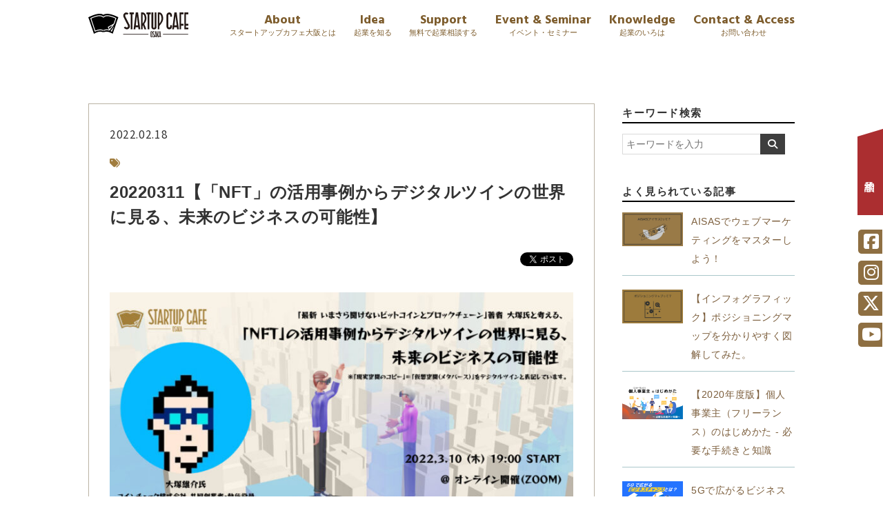

--- FILE ---
content_type: text/html; charset=UTF-8
request_url: https://startupcafe-ku.osaka/20220311%E3%80%90%E3%80%8Cnft%E3%80%8D%E3%81%AE%E6%B4%BB%E7%94%A8%E4%BA%8B%E4%BE%8B%E3%81%8B%E3%82%89%E3%83%87%E3%82%B8%E3%82%BF%E3%83%AB%E3%83%84%E3%82%A4%E3%83%B3%E3%81%AE%E4%B8%96%E7%95%8C-2/
body_size: 14104
content:
<!DOCTYPE html>
<!--[if IE 7]>
<html class="ie ie7" dir="ltr" lang="ja" prefix="og: https://ogp.me/ns#">
<![endif]-->
<!--[if IE 8]>
<html class="ie ie8" dir="ltr" lang="ja" prefix="og: https://ogp.me/ns#">
<![endif]-->
<!--[if !(IE 7) | !(IE 8)  ]><!-->
<html dir="ltr" lang="ja" prefix="og: https://ogp.me/ns#">
<!--<![endif]-->
<head prefix="og: http://ogp.me/ns# fb: http://ogp.me/ns/fb# article: http://ogp.me/ns/article#">
<!-- Google Tag Manager -->
<script>(function(w,d,s,l,i){w[l]=w[l]||[];w[l].push({'gtm.start':
new Date().getTime(),event:'gtm.js'});var f=d.getElementsByTagName(s)[0],
j=d.createElement(s),dl=l!='dataLayer'?'&l='+l:'';j.async=true;j.src=
'https://www.googletagmanager.com/gtm.js?id='+i+dl;f.parentNode.insertBefore(j,f);
})(window,document,'script','dataLayer','GTM-WMBBNF8');</script>
<!-- End Google Tag Manager -->
<meta charset="UTF-8" />

<meta name="viewport" content="width=device-width, initial-scale=1, minimum-scale=1, maximum-scale=1">
<meta name="robots" content="index,follow">
<meta name="keyword" content="起業支援,大阪,起業,スタートアップ,ベンチャー,スタートアップカフェ,関大,関西大学, TSUTAYA, 蔦屋, ツタヤ" />
<link rel="shortcut icon" href="/images/favicon/favicon.ico" />
<link rel="apple-touch-icon" sizes="180x180" href="/images/favicon/apple-touch-icon.png">
<meta name="description" content="20220311【「NFT」の活用事例からデジタルツインの世界に見る、未来のビジネスの可能性】 | スタートアップカフェ大阪 - 10代、20代で起業家を目指す人のためのWEBメディア" />
<link rel="shortcut icon" href="/images/favicon.ico"/>
<link rel="stylesheet" href="/css/jquery.fatNav.css" media="only screen and (max-width: 1000px)">
<link rel="stylesheet" type="text/css" href="/style.css" media="only screen and (min-width: 770px)">
<link rel="stylesheet" type="text/css" href="/style-sp.css?0205"  media="only screen and (max-width: 769px)">
<link rel="stylesheet" type="text/css" href="/css/slick.css" media="screen" />
<link rel="stylesheet" type="text/css" href="/css/slick-theme.css" media="screen" />
<link rel="stylesheet" type="text/css" href="/css/lightbox.css" media="screen" />
<link href="https://fonts.googleapis.com/css?family=Noto+Sans+JP:400,700,900&display=swap" rel="stylesheet">
<link href="https://fonts.googleapis.com/css?family=Hind+Siliguri:700&display=swap" rel="stylesheet">
<link rel="stylesheet" href="https://use.fontawesome.com/releases/v5.1.0/css/all.css" integrity="sha384-lKuwvrZot6UHsBSfcMvOkWwlCMgc0TaWr+30HWe3a4ltaBwTZhyTEggF5tJv8tbt" crossorigin="anonymous">
<link rel="stylesheet" type="text/css" href="/MyFontsWebfontsKit.css"/>
<script src="https://kit.fontawesome.com/775e60b8fc.js" crossorigin="anonymous"></script>
<script src="https://kit.fontawesome.com/879389a43f.js" crossorigin="anonymous"></script>
<script src="https://ajax.googleapis.com/ajax/libs/jquery/2.0.3/jquery.min.js"></script>
<script src="/js/jquery.fatNav.min.js"></script>
<script src="/js/common.js"></script>
<script src="/js/slick.min.js"></script>
<script src="/js/lightbox.min.js"></script>
<script src="/js/lightbox.option.js"></script>
<script type="text/javascript" src="/js/jquery.waypoints.min.js"></script>
<script>

jQuery( window ).on( 'scroll', function() {
  if ( 100 < jQuery( this ).scrollTop() ) {
    jQuery( '.headinner' ).addClass( 'm_fixed' );
  } else {
    jQuery( '.headinner' ).removeClass( 'm_fixed' );
  }
});


jQuery( window ).on( 'scroll', function() {
  if ( 1000 < jQuery( this ).scrollTop() ) {
    jQuery( '.top_bac' ).addClass( 'm_fixed' );
  } else {
    jQuery( '.top_bac' ).removeClass( 'm_fixed' );
  }
});
jQuery( window ).on( 'scroll', function() {
  if ( 1000 < jQuery( this ).scrollTop() ) {
    jQuery( '.top_bac02' ).addClass( 'm_fixed' );
  } else {
    jQuery( '.top_bac02' ).removeClass( 'm_fixed' );
  }
});

$(function() {
    $(".topfix").waypoint({
      handler: function(direction) {
         $("header").toggleClass("fixed");
      },offset: 0
    });
});

$(window).scroll(function(){
  if ($(window).scrollTop() > 630) {
    $('.footfixnav').fadeIn(1000);
  } else {
    $('.footfixnav').fadeOut(1000);
  }
});


</script>
<div id="fb-root"></div>
<script async defer crossorigin="anonymous" src="https://connect.facebook.net/ja_JP/sdk.js#xfbml=1&version=v5.0&appId=2412147319044699&autoLogAppEvents=1"></script>
<script>
window.twttr=(function(d,s,id){var js,fjs=d.getElementsByTagName(s)[0],t=window.twttr||{};if(d.getElementById(id))return;js=d.createElement(s);js.id=id;js.src="https://platform.twitter.com/widgets.js";fjs.parentNode.insertBefore(js,fjs);t._e=[];t.ready=function(f){t._e.push(f);};return t;}(document,"script","twitter-wjs"));
</script>
<!-- OGP-->
<meta property="fb:app_id" content="442639899274183"/>
<meta property="og:locale" content="ja_JP">
<meta property="og:type" content="article">
<meta property="og:description" content="">
<meta property="og:title" content="20220311【「NFT」の活用事例からデジタルツインの世界に見る、未来のビジネスの可能性】">
<meta property="og:url" content="https://startupcafe-ku.osaka/20220311%e3%80%90%e3%80%8cnft%e3%80%8d%e3%81%ae%e6%b4%bb%e7%94%a8%e4%ba%8b%e4%be%8b%e3%81%8b%e3%82%89%e3%83%87%e3%82%b8%e3%82%bf%e3%83%ab%e3%83%84%e3%82%a4%e3%83%b3%e3%81%ae%e4%b8%96%e7%95%8c-2/">
<meta property="og:site_name" content="スタートアップカフェ大阪">
<meta property="og:image" content="https://startupcafe-ku.osaka/images/ogpimage.jpg">
<meta name="twitter:card" content="summary_large_image">

<!--期間限定トップページバナー-->
<style>
	#top-eyecatch {
		position: absolute;
		width: 30%;
		max-width: 400px;
		left: 20px;
		top: 20px;
		margin: auto;
		animation: fluffy1 3s ease infinite;
	}
	#top-eyecatch a {
		width: 100%;
		height: 100%;
		display: block;
	}
@media only screen and (max-width: 769px) {
	#top-eyecatch {
		position: absolute;
		width: 60%;
		max-width: 800px;
		left: 20px;
		top: 20px;
		margin: auto;
	}
}
	
@keyframes fluffy1 {
  0% { transform:translateY(0) }
  5% { transform:translateY(0) }
  10% { transform:translateY(0) }
  20% { transform:translateY(-15px) }
  25% { transform:translateY(0) }
  30% { transform:translateY(-15px) }
  70% { transform:translateY(0) }
  100% { transform:translateY(0) }
}
</style>
<!--OGPend-->

		<!-- All in One SEO 4.6.0 - aioseo.com -->
		<title>20220311【「NFT」の活用事例からデジタルツインの世界に見る、未来のビジネスの可能性】 | スタートアップカフェ大阪</title>
		<meta name="robots" content="max-image-preview:large" />
		<link rel="canonical" href="https://startupcafe-ku.osaka/20220311%e3%80%90%e3%80%8cnft%e3%80%8d%e3%81%ae%e6%b4%bb%e7%94%a8%e4%ba%8b%e4%be%8b%e3%81%8b%e3%82%89%e3%83%87%e3%82%b8%e3%82%bf%e3%83%ab%e3%83%84%e3%82%a4%e3%83%b3%e3%81%ae%e4%b8%96%e7%95%8c-2/" />
		<meta name="generator" content="All in One SEO (AIOSEO) 4.6.0" />
		<meta property="og:locale" content="ja_JP" />
		<meta property="og:site_name" content="スタートアップカフェ大阪 | 10代、20代で起業家を目指す人のためのWEBメディア" />
		<meta property="og:type" content="article" />
		<meta property="og:title" content="20220311【「NFT」の活用事例からデジタルツインの世界に見る、未来のビジネスの可能性】 | スタートアップカフェ大阪" />
		<meta property="og:url" content="https://startupcafe-ku.osaka/20220311%e3%80%90%e3%80%8cnft%e3%80%8d%e3%81%ae%e6%b4%bb%e7%94%a8%e4%ba%8b%e4%be%8b%e3%81%8b%e3%82%89%e3%83%87%e3%82%b8%e3%82%bf%e3%83%ab%e3%83%84%e3%82%a4%e3%83%b3%e3%81%ae%e4%b8%96%e7%95%8c-2/" />
		<meta property="article:published_time" content="2022-02-18T01:54:05+00:00" />
		<meta property="article:modified_time" content="2022-02-18T01:54:05+00:00" />
		<meta name="twitter:card" content="summary" />
		<meta name="twitter:title" content="20220311【「NFT」の活用事例からデジタルツインの世界に見る、未来のビジネスの可能性】 | スタートアップカフェ大阪" />
		<script type="application/ld+json" class="aioseo-schema">
			{"@context":"https:\/\/schema.org","@graph":[{"@type":"BreadcrumbList","@id":"https:\/\/startupcafe-ku.osaka\/20220311%e3%80%90%e3%80%8cnft%e3%80%8d%e3%81%ae%e6%b4%bb%e7%94%a8%e4%ba%8b%e4%be%8b%e3%81%8b%e3%82%89%e3%83%87%e3%82%b8%e3%82%bf%e3%83%ab%e3%83%84%e3%82%a4%e3%83%b3%e3%81%ae%e4%b8%96%e7%95%8c-2\/#breadcrumblist","itemListElement":[{"@type":"ListItem","@id":"https:\/\/startupcafe-ku.osaka\/#listItem","position":1,"name":"\u5bb6","item":"https:\/\/startupcafe-ku.osaka\/","nextItem":"https:\/\/startupcafe-ku.osaka\/20220311%e3%80%90%e3%80%8cnft%e3%80%8d%e3%81%ae%e6%b4%bb%e7%94%a8%e4%ba%8b%e4%be%8b%e3%81%8b%e3%82%89%e3%83%87%e3%82%b8%e3%82%bf%e3%83%ab%e3%83%84%e3%82%a4%e3%83%b3%e3%81%ae%e4%b8%96%e7%95%8c-2\/#listItem"},{"@type":"ListItem","@id":"https:\/\/startupcafe-ku.osaka\/20220311%e3%80%90%e3%80%8cnft%e3%80%8d%e3%81%ae%e6%b4%bb%e7%94%a8%e4%ba%8b%e4%be%8b%e3%81%8b%e3%82%89%e3%83%87%e3%82%b8%e3%82%bf%e3%83%ab%e3%83%84%e3%82%a4%e3%83%b3%e3%81%ae%e4%b8%96%e7%95%8c-2\/#listItem","position":2,"name":"20220311\u3010\u300cNFT\u300d\u306e\u6d3b\u7528\u4e8b\u4f8b\u304b\u3089\u30c7\u30b8\u30bf\u30eb\u30c4\u30a4\u30f3\u306e\u4e16\u754c\u306b\u898b\u308b\u3001\u672a\u6765\u306e\u30d3\u30b8\u30cd\u30b9\u306e\u53ef\u80fd\u6027\u3011","previousItem":"https:\/\/startupcafe-ku.osaka\/#listItem"}]},{"@type":"ItemPage","@id":"https:\/\/startupcafe-ku.osaka\/20220311%e3%80%90%e3%80%8cnft%e3%80%8d%e3%81%ae%e6%b4%bb%e7%94%a8%e4%ba%8b%e4%be%8b%e3%81%8b%e3%82%89%e3%83%87%e3%82%b8%e3%82%bf%e3%83%ab%e3%83%84%e3%82%a4%e3%83%b3%e3%81%ae%e4%b8%96%e7%95%8c-2\/#itempage","url":"https:\/\/startupcafe-ku.osaka\/20220311%e3%80%90%e3%80%8cnft%e3%80%8d%e3%81%ae%e6%b4%bb%e7%94%a8%e4%ba%8b%e4%be%8b%e3%81%8b%e3%82%89%e3%83%87%e3%82%b8%e3%82%bf%e3%83%ab%e3%83%84%e3%82%a4%e3%83%b3%e3%81%ae%e4%b8%96%e7%95%8c-2\/","name":"20220311\u3010\u300cNFT\u300d\u306e\u6d3b\u7528\u4e8b\u4f8b\u304b\u3089\u30c7\u30b8\u30bf\u30eb\u30c4\u30a4\u30f3\u306e\u4e16\u754c\u306b\u898b\u308b\u3001\u672a\u6765\u306e\u30d3\u30b8\u30cd\u30b9\u306e\u53ef\u80fd\u6027\u3011 | \u30b9\u30bf\u30fc\u30c8\u30a2\u30c3\u30d7\u30ab\u30d5\u30a7\u5927\u962a","inLanguage":"ja","isPartOf":{"@id":"https:\/\/startupcafe-ku.osaka\/#website"},"breadcrumb":{"@id":"https:\/\/startupcafe-ku.osaka\/20220311%e3%80%90%e3%80%8cnft%e3%80%8d%e3%81%ae%e6%b4%bb%e7%94%a8%e4%ba%8b%e4%be%8b%e3%81%8b%e3%82%89%e3%83%87%e3%82%b8%e3%82%bf%e3%83%ab%e3%83%84%e3%82%a4%e3%83%b3%e3%81%ae%e4%b8%96%e7%95%8c-2\/#breadcrumblist"},"author":{"@id":"https:\/\/startupcafe-ku.osaka\/journal\/author\/wpmaster\/#author"},"creator":{"@id":"https:\/\/startupcafe-ku.osaka\/journal\/author\/wpmaster\/#author"},"datePublished":"2022-02-18T10:54:05+09:00","dateModified":"2022-02-18T10:54:05+09:00"},{"@type":"Organization","@id":"https:\/\/startupcafe-ku.osaka\/#organization","name":"\u30b9\u30bf\u30fc\u30c8\u30a2\u30c3\u30d7\u30ab\u30d5\u30a7\u5927\u962a","url":"https:\/\/startupcafe-ku.osaka\/"},{"@type":"Person","@id":"https:\/\/startupcafe-ku.osaka\/journal\/author\/wpmaster\/#author","url":"https:\/\/startupcafe-ku.osaka\/journal\/author\/wpmaster\/","name":"\u30b9\u30bf\u30fc\u30c8\u30a2\u30c3\u30d7\u30ab\u30d5\u30a7\u5927\u962a","image":{"@type":"ImageObject","@id":"https:\/\/startupcafe-ku.osaka\/20220311%e3%80%90%e3%80%8cnft%e3%80%8d%e3%81%ae%e6%b4%bb%e7%94%a8%e4%ba%8b%e4%be%8b%e3%81%8b%e3%82%89%e3%83%87%e3%82%b8%e3%82%bf%e3%83%ab%e3%83%84%e3%82%a4%e3%83%b3%e3%81%ae%e4%b8%96%e7%95%8c-2\/#authorImage","url":"https:\/\/secure.gravatar.com\/avatar\/98291b15b05282c1dfa44efb444ed152?s=96&d=mm&r=g","width":96,"height":96,"caption":"\u30b9\u30bf\u30fc\u30c8\u30a2\u30c3\u30d7\u30ab\u30d5\u30a7\u5927\u962a"}},{"@type":"WebSite","@id":"https:\/\/startupcafe-ku.osaka\/#website","url":"https:\/\/startupcafe-ku.osaka\/","name":"\u30b9\u30bf\u30fc\u30c8\u30a2\u30c3\u30d7\u30ab\u30d5\u30a7\u5927\u962a","description":"10\u4ee3\u300120\u4ee3\u3067\u8d77\u696d\u5bb6\u3092\u76ee\u6307\u3059\u4eba\u306e\u305f\u3081\u306eWEB\u30e1\u30c7\u30a3\u30a2","inLanguage":"ja","publisher":{"@id":"https:\/\/startupcafe-ku.osaka\/#organization"}}]}
		</script>
		<!-- All in One SEO -->

<link rel="alternate" type="application/rss+xml" title="スタートアップカフェ大阪 &raquo; 20220311【「NFT」の活用事例からデジタルツインの世界に見る、未来のビジネスの可能性】 のコメントのフィード" href="https://startupcafe-ku.osaka/feed/?attachment_id=3777" />
<link rel='stylesheet' id='wp-block-library-css' href='https://startupcafe-ku.osaka/wp/wp-includes/css/dist/block-library/style.min.css?ver=6.5.7' type='text/css' media='all' />
<style id='classic-theme-styles-inline-css' type='text/css'>
/*! This file is auto-generated */
.wp-block-button__link{color:#fff;background-color:#32373c;border-radius:9999px;box-shadow:none;text-decoration:none;padding:calc(.667em + 2px) calc(1.333em + 2px);font-size:1.125em}.wp-block-file__button{background:#32373c;color:#fff;text-decoration:none}
</style>
<style id='global-styles-inline-css' type='text/css'>
body{--wp--preset--color--black: #000000;--wp--preset--color--cyan-bluish-gray: #abb8c3;--wp--preset--color--white: #ffffff;--wp--preset--color--pale-pink: #f78da7;--wp--preset--color--vivid-red: #cf2e2e;--wp--preset--color--luminous-vivid-orange: #ff6900;--wp--preset--color--luminous-vivid-amber: #fcb900;--wp--preset--color--light-green-cyan: #7bdcb5;--wp--preset--color--vivid-green-cyan: #00d084;--wp--preset--color--pale-cyan-blue: #8ed1fc;--wp--preset--color--vivid-cyan-blue: #0693e3;--wp--preset--color--vivid-purple: #9b51e0;--wp--preset--gradient--vivid-cyan-blue-to-vivid-purple: linear-gradient(135deg,rgba(6,147,227,1) 0%,rgb(155,81,224) 100%);--wp--preset--gradient--light-green-cyan-to-vivid-green-cyan: linear-gradient(135deg,rgb(122,220,180) 0%,rgb(0,208,130) 100%);--wp--preset--gradient--luminous-vivid-amber-to-luminous-vivid-orange: linear-gradient(135deg,rgba(252,185,0,1) 0%,rgba(255,105,0,1) 100%);--wp--preset--gradient--luminous-vivid-orange-to-vivid-red: linear-gradient(135deg,rgba(255,105,0,1) 0%,rgb(207,46,46) 100%);--wp--preset--gradient--very-light-gray-to-cyan-bluish-gray: linear-gradient(135deg,rgb(238,238,238) 0%,rgb(169,184,195) 100%);--wp--preset--gradient--cool-to-warm-spectrum: linear-gradient(135deg,rgb(74,234,220) 0%,rgb(151,120,209) 20%,rgb(207,42,186) 40%,rgb(238,44,130) 60%,rgb(251,105,98) 80%,rgb(254,248,76) 100%);--wp--preset--gradient--blush-light-purple: linear-gradient(135deg,rgb(255,206,236) 0%,rgb(152,150,240) 100%);--wp--preset--gradient--blush-bordeaux: linear-gradient(135deg,rgb(254,205,165) 0%,rgb(254,45,45) 50%,rgb(107,0,62) 100%);--wp--preset--gradient--luminous-dusk: linear-gradient(135deg,rgb(255,203,112) 0%,rgb(199,81,192) 50%,rgb(65,88,208) 100%);--wp--preset--gradient--pale-ocean: linear-gradient(135deg,rgb(255,245,203) 0%,rgb(182,227,212) 50%,rgb(51,167,181) 100%);--wp--preset--gradient--electric-grass: linear-gradient(135deg,rgb(202,248,128) 0%,rgb(113,206,126) 100%);--wp--preset--gradient--midnight: linear-gradient(135deg,rgb(2,3,129) 0%,rgb(40,116,252) 100%);--wp--preset--font-size--small: 13px;--wp--preset--font-size--medium: 20px;--wp--preset--font-size--large: 36px;--wp--preset--font-size--x-large: 42px;--wp--preset--spacing--20: 0.44rem;--wp--preset--spacing--30: 0.67rem;--wp--preset--spacing--40: 1rem;--wp--preset--spacing--50: 1.5rem;--wp--preset--spacing--60: 2.25rem;--wp--preset--spacing--70: 3.38rem;--wp--preset--spacing--80: 5.06rem;--wp--preset--shadow--natural: 6px 6px 9px rgba(0, 0, 0, 0.2);--wp--preset--shadow--deep: 12px 12px 50px rgba(0, 0, 0, 0.4);--wp--preset--shadow--sharp: 6px 6px 0px rgba(0, 0, 0, 0.2);--wp--preset--shadow--outlined: 6px 6px 0px -3px rgba(255, 255, 255, 1), 6px 6px rgba(0, 0, 0, 1);--wp--preset--shadow--crisp: 6px 6px 0px rgba(0, 0, 0, 1);}:where(.is-layout-flex){gap: 0.5em;}:where(.is-layout-grid){gap: 0.5em;}body .is-layout-flex{display: flex;}body .is-layout-flex{flex-wrap: wrap;align-items: center;}body .is-layout-flex > *{margin: 0;}body .is-layout-grid{display: grid;}body .is-layout-grid > *{margin: 0;}:where(.wp-block-columns.is-layout-flex){gap: 2em;}:where(.wp-block-columns.is-layout-grid){gap: 2em;}:where(.wp-block-post-template.is-layout-flex){gap: 1.25em;}:where(.wp-block-post-template.is-layout-grid){gap: 1.25em;}.has-black-color{color: var(--wp--preset--color--black) !important;}.has-cyan-bluish-gray-color{color: var(--wp--preset--color--cyan-bluish-gray) !important;}.has-white-color{color: var(--wp--preset--color--white) !important;}.has-pale-pink-color{color: var(--wp--preset--color--pale-pink) !important;}.has-vivid-red-color{color: var(--wp--preset--color--vivid-red) !important;}.has-luminous-vivid-orange-color{color: var(--wp--preset--color--luminous-vivid-orange) !important;}.has-luminous-vivid-amber-color{color: var(--wp--preset--color--luminous-vivid-amber) !important;}.has-light-green-cyan-color{color: var(--wp--preset--color--light-green-cyan) !important;}.has-vivid-green-cyan-color{color: var(--wp--preset--color--vivid-green-cyan) !important;}.has-pale-cyan-blue-color{color: var(--wp--preset--color--pale-cyan-blue) !important;}.has-vivid-cyan-blue-color{color: var(--wp--preset--color--vivid-cyan-blue) !important;}.has-vivid-purple-color{color: var(--wp--preset--color--vivid-purple) !important;}.has-black-background-color{background-color: var(--wp--preset--color--black) !important;}.has-cyan-bluish-gray-background-color{background-color: var(--wp--preset--color--cyan-bluish-gray) !important;}.has-white-background-color{background-color: var(--wp--preset--color--white) !important;}.has-pale-pink-background-color{background-color: var(--wp--preset--color--pale-pink) !important;}.has-vivid-red-background-color{background-color: var(--wp--preset--color--vivid-red) !important;}.has-luminous-vivid-orange-background-color{background-color: var(--wp--preset--color--luminous-vivid-orange) !important;}.has-luminous-vivid-amber-background-color{background-color: var(--wp--preset--color--luminous-vivid-amber) !important;}.has-light-green-cyan-background-color{background-color: var(--wp--preset--color--light-green-cyan) !important;}.has-vivid-green-cyan-background-color{background-color: var(--wp--preset--color--vivid-green-cyan) !important;}.has-pale-cyan-blue-background-color{background-color: var(--wp--preset--color--pale-cyan-blue) !important;}.has-vivid-cyan-blue-background-color{background-color: var(--wp--preset--color--vivid-cyan-blue) !important;}.has-vivid-purple-background-color{background-color: var(--wp--preset--color--vivid-purple) !important;}.has-black-border-color{border-color: var(--wp--preset--color--black) !important;}.has-cyan-bluish-gray-border-color{border-color: var(--wp--preset--color--cyan-bluish-gray) !important;}.has-white-border-color{border-color: var(--wp--preset--color--white) !important;}.has-pale-pink-border-color{border-color: var(--wp--preset--color--pale-pink) !important;}.has-vivid-red-border-color{border-color: var(--wp--preset--color--vivid-red) !important;}.has-luminous-vivid-orange-border-color{border-color: var(--wp--preset--color--luminous-vivid-orange) !important;}.has-luminous-vivid-amber-border-color{border-color: var(--wp--preset--color--luminous-vivid-amber) !important;}.has-light-green-cyan-border-color{border-color: var(--wp--preset--color--light-green-cyan) !important;}.has-vivid-green-cyan-border-color{border-color: var(--wp--preset--color--vivid-green-cyan) !important;}.has-pale-cyan-blue-border-color{border-color: var(--wp--preset--color--pale-cyan-blue) !important;}.has-vivid-cyan-blue-border-color{border-color: var(--wp--preset--color--vivid-cyan-blue) !important;}.has-vivid-purple-border-color{border-color: var(--wp--preset--color--vivid-purple) !important;}.has-vivid-cyan-blue-to-vivid-purple-gradient-background{background: var(--wp--preset--gradient--vivid-cyan-blue-to-vivid-purple) !important;}.has-light-green-cyan-to-vivid-green-cyan-gradient-background{background: var(--wp--preset--gradient--light-green-cyan-to-vivid-green-cyan) !important;}.has-luminous-vivid-amber-to-luminous-vivid-orange-gradient-background{background: var(--wp--preset--gradient--luminous-vivid-amber-to-luminous-vivid-orange) !important;}.has-luminous-vivid-orange-to-vivid-red-gradient-background{background: var(--wp--preset--gradient--luminous-vivid-orange-to-vivid-red) !important;}.has-very-light-gray-to-cyan-bluish-gray-gradient-background{background: var(--wp--preset--gradient--very-light-gray-to-cyan-bluish-gray) !important;}.has-cool-to-warm-spectrum-gradient-background{background: var(--wp--preset--gradient--cool-to-warm-spectrum) !important;}.has-blush-light-purple-gradient-background{background: var(--wp--preset--gradient--blush-light-purple) !important;}.has-blush-bordeaux-gradient-background{background: var(--wp--preset--gradient--blush-bordeaux) !important;}.has-luminous-dusk-gradient-background{background: var(--wp--preset--gradient--luminous-dusk) !important;}.has-pale-ocean-gradient-background{background: var(--wp--preset--gradient--pale-ocean) !important;}.has-electric-grass-gradient-background{background: var(--wp--preset--gradient--electric-grass) !important;}.has-midnight-gradient-background{background: var(--wp--preset--gradient--midnight) !important;}.has-small-font-size{font-size: var(--wp--preset--font-size--small) !important;}.has-medium-font-size{font-size: var(--wp--preset--font-size--medium) !important;}.has-large-font-size{font-size: var(--wp--preset--font-size--large) !important;}.has-x-large-font-size{font-size: var(--wp--preset--font-size--x-large) !important;}
.wp-block-navigation a:where(:not(.wp-element-button)){color: inherit;}
:where(.wp-block-post-template.is-layout-flex){gap: 1.25em;}:where(.wp-block-post-template.is-layout-grid){gap: 1.25em;}
:where(.wp-block-columns.is-layout-flex){gap: 2em;}:where(.wp-block-columns.is-layout-grid){gap: 2em;}
.wp-block-pullquote{font-size: 1.5em;line-height: 1.6;}
</style>
<link rel='stylesheet' id='pz-linkcard-css' href='//startupcafe-ku.osaka/wp/wp-content/uploads/pz-linkcard/style.css?ver=2.4.4.3.1' type='text/css' media='all' />
<link rel='stylesheet' id='wp-pagenavi-css' href='https://startupcafe-ku.osaka/wp/wp-content/plugins/wp-pagenavi/pagenavi-css.css?ver=2.70' type='text/css' media='all' />
<link rel="https://api.w.org/" href="https://startupcafe-ku.osaka/wp-json/" /><link rel="alternate" type="application/json" href="https://startupcafe-ku.osaka/wp-json/wp/v2/media/3777" /><link rel="alternate" type="application/json+oembed" href="https://startupcafe-ku.osaka/wp-json/oembed/1.0/embed?url=https%3A%2F%2Fstartupcafe-ku.osaka%2F20220311%25e3%2580%2590%25e3%2580%258cnft%25e3%2580%258d%25e3%2581%25ae%25e6%25b4%25bb%25e7%2594%25a8%25e4%25ba%258b%25e4%25be%258b%25e3%2581%258b%25e3%2582%2589%25e3%2583%2587%25e3%2582%25b8%25e3%2582%25bf%25e3%2583%25ab%25e3%2583%2584%25e3%2582%25a4%25e3%2583%25b3%25e3%2581%25ae%25e4%25b8%2596%25e7%2595%258c-2%2F" />
<link rel="alternate" type="text/xml+oembed" href="https://startupcafe-ku.osaka/wp-json/oembed/1.0/embed?url=https%3A%2F%2Fstartupcafe-ku.osaka%2F20220311%25e3%2580%2590%25e3%2580%258cnft%25e3%2580%258d%25e3%2581%25ae%25e6%25b4%25bb%25e7%2594%25a8%25e4%25ba%258b%25e4%25be%258b%25e3%2581%258b%25e3%2582%2589%25e3%2583%2587%25e3%2582%25b8%25e3%2582%25bf%25e3%2583%25ab%25e3%2583%2584%25e3%2582%25a4%25e3%2583%25b3%25e3%2581%25ae%25e4%25b8%2596%25e7%2595%258c-2%2F&#038;format=xml" />
<!-- Begin Mieruca Embed Code --><script type="text/javascript" id="mierucajs">window.__fid = window.__fid || [];__fid.push([440033332]);(function() {function mieruca(){if(typeof window.__fjsld != "undefined") return; window.__fjsld = 1; var fjs = document.createElement('script'); fjs.type = 'text/javascript'; fjs.async = true; fjs.id = "fjssync"; var timestamp = new Date;fjs.src = ('https:' == document.location.protocol ? 'https' : 'http') + '://hm.mieru-ca.com/service/js/mieruca-hm.js?v='+ timestamp.getTime(); var x = document.getElementsByTagName('script')[0]; x.parentNode.insertBefore(fjs, x); };setTimeout(mieruca, 500); document.readyState != "complete" ? (window.attachEvent ? window.attachEvent("onload", mieruca) : window.addEventListener("load", mieruca, false)) : mieruca();})();</script><!-- End Mieruca Embed Code --><style type="text/css">.saboxplugin-wrap{-webkit-box-sizing:border-box;-moz-box-sizing:border-box;-ms-box-sizing:border-box;box-sizing:border-box;border:1px solid #eee;width:100%;clear:both;display:block;overflow:hidden;word-wrap:break-word;position:relative}.saboxplugin-wrap .saboxplugin-gravatar{float:left;padding:0 20px 20px 20px}.saboxplugin-wrap .saboxplugin-gravatar img{max-width:100px;height:auto;border-radius:0;}.saboxplugin-wrap .saboxplugin-authorname{font-size:18px;line-height:1;margin:20px 0 0 20px;display:block}.saboxplugin-wrap .saboxplugin-authorname a{text-decoration:none}.saboxplugin-wrap .saboxplugin-authorname a:focus{outline:0}.saboxplugin-wrap .saboxplugin-desc{display:block;margin:5px 20px}.saboxplugin-wrap .saboxplugin-desc a{text-decoration:underline}.saboxplugin-wrap .saboxplugin-desc p{margin:5px 0 12px}.saboxplugin-wrap .saboxplugin-web{margin:0 20px 15px;text-align:left}.saboxplugin-wrap .sab-web-position{text-align:right}.saboxplugin-wrap .saboxplugin-web a{color:#ccc;text-decoration:none}.saboxplugin-wrap .saboxplugin-socials{position:relative;display:block;background:#fcfcfc;padding:5px;border-top:1px solid #eee}.saboxplugin-wrap .saboxplugin-socials a svg{width:20px;height:20px}.saboxplugin-wrap .saboxplugin-socials a svg .st2{fill:#fff; transform-origin:center center;}.saboxplugin-wrap .saboxplugin-socials a svg .st1{fill:rgba(0,0,0,.3)}.saboxplugin-wrap .saboxplugin-socials a:hover{opacity:.8;-webkit-transition:opacity .4s;-moz-transition:opacity .4s;-o-transition:opacity .4s;transition:opacity .4s;box-shadow:none!important;-webkit-box-shadow:none!important}.saboxplugin-wrap .saboxplugin-socials .saboxplugin-icon-color{box-shadow:none;padding:0;border:0;-webkit-transition:opacity .4s;-moz-transition:opacity .4s;-o-transition:opacity .4s;transition:opacity .4s;display:inline-block;color:#fff;font-size:0;text-decoration:inherit;margin:5px;-webkit-border-radius:0;-moz-border-radius:0;-ms-border-radius:0;-o-border-radius:0;border-radius:0;overflow:hidden}.saboxplugin-wrap .saboxplugin-socials .saboxplugin-icon-grey{text-decoration:inherit;box-shadow:none;position:relative;display:-moz-inline-stack;display:inline-block;vertical-align:middle;zoom:1;margin:10px 5px;color:#444;fill:#444}.clearfix:after,.clearfix:before{content:' ';display:table;line-height:0;clear:both}.ie7 .clearfix{zoom:1}.saboxplugin-socials.sabox-colored .saboxplugin-icon-color .sab-twitch{border-color:#38245c}.saboxplugin-socials.sabox-colored .saboxplugin-icon-color .sab-addthis{border-color:#e91c00}.saboxplugin-socials.sabox-colored .saboxplugin-icon-color .sab-behance{border-color:#003eb0}.saboxplugin-socials.sabox-colored .saboxplugin-icon-color .sab-delicious{border-color:#06c}.saboxplugin-socials.sabox-colored .saboxplugin-icon-color .sab-deviantart{border-color:#036824}.saboxplugin-socials.sabox-colored .saboxplugin-icon-color .sab-digg{border-color:#00327c}.saboxplugin-socials.sabox-colored .saboxplugin-icon-color .sab-dribbble{border-color:#ba1655}.saboxplugin-socials.sabox-colored .saboxplugin-icon-color .sab-facebook{border-color:#1e2e4f}.saboxplugin-socials.sabox-colored .saboxplugin-icon-color .sab-flickr{border-color:#003576}.saboxplugin-socials.sabox-colored .saboxplugin-icon-color .sab-github{border-color:#264874}.saboxplugin-socials.sabox-colored .saboxplugin-icon-color .sab-google{border-color:#0b51c5}.saboxplugin-socials.sabox-colored .saboxplugin-icon-color .sab-googleplus{border-color:#96271a}.saboxplugin-socials.sabox-colored .saboxplugin-icon-color .sab-html5{border-color:#902e13}.saboxplugin-socials.sabox-colored .saboxplugin-icon-color .sab-instagram{border-color:#1630aa}.saboxplugin-socials.sabox-colored .saboxplugin-icon-color .sab-linkedin{border-color:#00344f}.saboxplugin-socials.sabox-colored .saboxplugin-icon-color .sab-pinterest{border-color:#5b040e}.saboxplugin-socials.sabox-colored .saboxplugin-icon-color .sab-reddit{border-color:#992900}.saboxplugin-socials.sabox-colored .saboxplugin-icon-color .sab-rss{border-color:#a43b0a}.saboxplugin-socials.sabox-colored .saboxplugin-icon-color .sab-sharethis{border-color:#5d8420}.saboxplugin-socials.sabox-colored .saboxplugin-icon-color .sab-skype{border-color:#00658a}.saboxplugin-socials.sabox-colored .saboxplugin-icon-color .sab-soundcloud{border-color:#995200}.saboxplugin-socials.sabox-colored .saboxplugin-icon-color .sab-spotify{border-color:#0f612c}.saboxplugin-socials.sabox-colored .saboxplugin-icon-color .sab-stackoverflow{border-color:#a95009}.saboxplugin-socials.sabox-colored .saboxplugin-icon-color .sab-steam{border-color:#006388}.saboxplugin-socials.sabox-colored .saboxplugin-icon-color .sab-user_email{border-color:#b84e05}.saboxplugin-socials.sabox-colored .saboxplugin-icon-color .sab-stumbleUpon{border-color:#9b280e}.saboxplugin-socials.sabox-colored .saboxplugin-icon-color .sab-tumblr{border-color:#10151b}.saboxplugin-socials.sabox-colored .saboxplugin-icon-color .sab-twitter{border-color:#0967a0}.saboxplugin-socials.sabox-colored .saboxplugin-icon-color .sab-vimeo{border-color:#0d7091}.saboxplugin-socials.sabox-colored .saboxplugin-icon-color .sab-windows{border-color:#003f71}.saboxplugin-socials.sabox-colored .saboxplugin-icon-color .sab-whatsapp{border-color:#003f71}.saboxplugin-socials.sabox-colored .saboxplugin-icon-color .sab-wordpress{border-color:#0f3647}.saboxplugin-socials.sabox-colored .saboxplugin-icon-color .sab-yahoo{border-color:#14002d}.saboxplugin-socials.sabox-colored .saboxplugin-icon-color .sab-youtube{border-color:#900}.saboxplugin-socials.sabox-colored .saboxplugin-icon-color .sab-xing{border-color:#000202}.saboxplugin-socials.sabox-colored .saboxplugin-icon-color .sab-mixcloud{border-color:#2475a0}.saboxplugin-socials.sabox-colored .saboxplugin-icon-color .sab-vk{border-color:#243549}.saboxplugin-socials.sabox-colored .saboxplugin-icon-color .sab-medium{border-color:#00452c}.saboxplugin-socials.sabox-colored .saboxplugin-icon-color .sab-quora{border-color:#420e00}.saboxplugin-socials.sabox-colored .saboxplugin-icon-color .sab-meetup{border-color:#9b181c}.saboxplugin-socials.sabox-colored .saboxplugin-icon-color .sab-goodreads{border-color:#000}.saboxplugin-socials.sabox-colored .saboxplugin-icon-color .sab-snapchat{border-color:#999700}.saboxplugin-socials.sabox-colored .saboxplugin-icon-color .sab-500px{border-color:#00557f}.saboxplugin-socials.sabox-colored .saboxplugin-icon-color .sab-mastodont{border-color:#185886}.sabox-plus-item{margin-bottom:20px}@media screen and (max-width:480px){.saboxplugin-wrap{text-align:center}.saboxplugin-wrap .saboxplugin-gravatar{float:none;padding:20px 0;text-align:center;margin:0 auto;display:block}.saboxplugin-wrap .saboxplugin-gravatar img{float:none;display:inline-block;display:-moz-inline-stack;vertical-align:middle;zoom:1}.saboxplugin-wrap .saboxplugin-desc{margin:0 10px 20px;text-align:center}.saboxplugin-wrap .saboxplugin-authorname{text-align:center;margin:10px 0 20px}}body .saboxplugin-authorname a,body .saboxplugin-authorname a:hover{box-shadow:none;-webkit-box-shadow:none}a.sab-profile-edit{font-size:16px!important;line-height:1!important}.sab-edit-settings a,a.sab-profile-edit{color:#0073aa!important;box-shadow:none!important;-webkit-box-shadow:none!important}.sab-edit-settings{margin-right:15px;position:absolute;right:0;z-index:2;bottom:10px;line-height:20px}.sab-edit-settings i{margin-left:5px}.saboxplugin-socials{line-height:1!important}.rtl .saboxplugin-wrap .saboxplugin-gravatar{float:right}.rtl .saboxplugin-wrap .saboxplugin-authorname{display:flex;align-items:center}.rtl .saboxplugin-wrap .saboxplugin-authorname .sab-profile-edit{margin-right:10px}.rtl .sab-edit-settings{right:auto;left:0}img.sab-custom-avatar{max-width:75px;}.saboxplugin-wrap .saboxplugin-socials .saboxplugin-icon-color .st1 {display: none;}.saboxplugin-wrap {margin-top:0px; margin-bottom:0px; padding: 0px 0px }.saboxplugin-wrap .saboxplugin-authorname {font-size:18px; line-height:25px;}.saboxplugin-wrap .saboxplugin-desc p, .saboxplugin-wrap .saboxplugin-desc {font-size:12px !important; line-height:19px !important;}.saboxplugin-wrap .saboxplugin-web {font-size:14px;}.saboxplugin-wrap .saboxplugin-socials a svg {width:36px;height:36px;}</style><link rel="icon" href="https://startupcafe-ku.osaka/wp/wp-content/uploads/2019/08/cropped--32x32.png" sizes="32x32" />
<link rel="icon" href="https://startupcafe-ku.osaka/wp/wp-content/uploads/2019/08/cropped--192x192.png" sizes="192x192" />
<link rel="apple-touch-icon" href="https://startupcafe-ku.osaka/wp/wp-content/uploads/2019/08/cropped--180x180.png" />
<meta name="msapplication-TileImage" content="https://startupcafe-ku.osaka/wp/wp-content/uploads/2019/08/cropped--270x270.png" />
</head>
<script>
(function(i,s,o,g,r,a,m){i['GoogleAnalyticsObject']=r;i[r]=i[r]||function(){
(i[r].q=i[r].q||[]).push(arguments)},i[r].l=1*new Date();a=s.createElement(o),
m=s.getElementsByTagName(o)[0];a.async=1;a.src=g;m.parentNode.insertBefore(a,m)
})(window,document,'script','https://www.google-analytics.com/analytics.js','ga');
ga('create', 'UA-84541569-1', 'auto');
ga('send', 'pageview');
</script><body class="sub">
	
 	<header class="topfix">
    <div class="fat-nav">
      <div class="fat-nav__wrapper">
        <h1><a href="/"><img src="/images/common/logo_black.svg" alt="スタートアップカフェ大阪"></a></h1>
	    <ul class="hum_main">
	        <li><a href="/">ホーム</a></li>
			<li><a href="/about/">スタートアップカフェ大阪とは</a></li>
			<li><a href="/idea/">起業を知る</a></li>
			<li><a href="/support-program/">無料で起業相談する</a></li>
			<li><a href="/news/">お知らせ一覧</a></li>
			<li><a href="/event/">イベント・セミナー</a></li>
			<li><a href="/journal/">起業のいろは</a></li>
			<li><a href="/faq/">よくあるご質問</a></li>
			<li><a href="/contact/">お問い合わせ</a></li>
			<li><a href="/sitepolicy/">サイトポリシー</a></li>
			<li><a href="/privacypolicy/">プライバシーポリシー</a></li>
			<li><a href="/sitemap/">サイトマップ</a></li>
		</ul>
		<div class="hum_button">
			<p class="reservebtn"><a class="hoveranime b-w_hover ga-contact2reserve" href="/reservation/"><span class="btn-text">無料相談</span><span class="btn-child"></span></a></p>
		</div>
        <ul class="hum_sns">
	        <li><a href="https://www.facebook.com/startupcafeosaka"><i class="fab fa-facebook-square snsimg"></i></a></li>
			<li><a href="https://www.instagram.com/suc_osaka"><i class="fab fa-instagram snsimg"></i></a></li>
			<li><a href="https://twitter.com/SUC_OSK/status/1028584543404486657"><i class="fa-brands fa-x-twitter snsimg"></i></a></li>
			<li><a href="https://www.youtube.com/channel/UCYyNWu5M-y-s0RUE3I6kk4w"><i class="fab fa-youtube snsimg"></i></a></li>
	      </ul>
      </div>
    </div>
		<div class="headinner">
      <nav class="headinner-flex">
	      <h1><a href="/"><img src="/images/common/top-logo.svg" alt="スタートアップカフェ大阪" class="top_logo_w"><img src="/images/common/logo_black.svg" alt="スタートアップカフェ大阪" class="top_logo_b"></a></h1>
				<ul class="pc">
					<li><a href="/about/">About<span>スタートアップカフェ大阪とは</span></a></li>
					<li><a href="/idea/">Idea<span>起業を知る</span></a></li>
					<li><a href="/support-program/">Support<span>無料で起業相談する</span></a></li>
					<li><a href="/event/">Event &amp; Seminar<span>イベント・セミナー</span></a></li>
					<li><a href="/journal/">Knowledge<span>起業のいろは</span></a></li>
					<li><a href="/contact/">Contact &amp; Access<span>お問い合わせ</span></a></li>
				</ul>
      </nav>
		</div>
	</header>
	<main class="event_detail journal_detail">
		<div class="main-flex padding3 inner">
			<div class="flex-main">
				<div class="detail_dc">
										<p class="date4">2022.02.18</p>
				</div>
				<p class="b_tag"></p>
<!--
			<div class="mainbox">
				<h2>20220311【「NFT」の活用事例からデジタルツインの世界に見る、未来のビジネスの可能性】</h2>
				<p class="titlethum"></p>
			</div>
-->
				<h2>20220311【「NFT」の活用事例からデジタルツインの世界に見る、未来のビジネスの可能性】</h2>

				
				<section class="sns_btn">			
					<!-- facebook -->
					<div class="fb-share-button" data-href="http://startupcafe-ku.osaka/" data-layout="button" data-size="small"><a target="_blank" href="https://www.facebook.com/sharer/sharer.php?u=http%3A%2F%2Fstartupcafe-ku.osaka%2F&amp;src=sdkpreparse" class="fb-xfbml-parse-ignore">シェア</a></div>
					<div class="tw">
						<a class="twitter-share-button" href="https://twitter.com/share?url=&text==&hashtags=スタートアップカフェ大阪" class="twitter-share-button">Tweet</a>
					</div>
				</section>
				<div class="j-body">
				<p></p>
				<p>	<p class="attachment"><img loading="lazy" decoding="async" width="730" height="357" src="https://startupcafe-ku.osaka/wp/wp-content/uploads/2022/02/388c677a0354a45cfcfde4e323e62e1f-1-730x357.jpg" class="attachment-medium size-medium" alt="" /></a></p>
</p>
								</div>
				<div class="jsoudan">
					  <h3 class="jtitle">相談したい方のお問い合わせ先</h3>
						<div class="jspin">
							<p class="reservebtn2"><a class="hoveranime b-w_hover" href="https://docs.google.com/forms/d/e/1FAIpQLSfpBWCupPHK9DqhmROv4s62JEzg2lIOM_1HiqieNEOBMHQfeg/viewform" style="margin-bottom:15px;"><span class="btn-text">相談予約はこちらから</span><span class="btn-child"></span></a></p>
						<div class="contact-flex jwidth" style="display: flex; flex-direction: column; justify-content: center; align-items: center; row-gap: 0.5em; font-size: 12px; text-align: center;">
  <p class="contact_tel" style="display: flex; align-items: center; justify-content: center; gap: 0.5em; margin: 0;">
    <img src="/images/sub/tel.svg" alt="電話アイコン" style="width: 15px; height: 15px;">
    <a href="tel:06-6373-7744" style="font-size: 10px; text-decoration: none;">06-6373-7744</a>
  </p>
  <p class="contact_mail" style="display: flex; align-items: flex-start; justify-content: center; gap: 0.5em; margin: 0; flex-wrap: wrap; max-width: 90%;">
    <img src="/images/sub/mail.svg" alt="メールアイコン" style="width: 15px; height: 15px; margin-top: 4px;">
    <a href="mailto:osaka_startupcafe@ccc.co.jp" style="font-size: 10px; word-break: break-word; white-space: normal; text-align: left; display: inline-block;">osaka_startupcafe@ccc.co.jp</a>
  </p>
</div>

						  <p class="jtel">※営業時間は火～土の10:00から19:00です。</p>
				  </div>
				</div>
				<p class="reservebtn"><a class="hoveranime b-w_hover" href="/journal/"><span class="btn-text">ジャーナル一覧へ戻る</span><span class="btn-child"></span></a></p>
	    </div>
	    <div id="side">
		    <section class="detail_search">
			    <h3>キーワード検索</h3>
	        <form role="search" method="get" id="searchform" class="searchform" action="https://startupcafe-ku.osaka/">
            <p><input type="text" name="s" id="s" class="search_text" value="" placeholder="キーワードを入力"></p>
            <p class="button"><button type="submit" class="serchbutton"><i class="fas fa-search"></i></button></p>
          </form>
        </section>
		    <section class="popular">
			    <h3>よく見られている記事</h3>
															
					    <ul>
											    <li><a href="https://startupcafe-ku.osaka/journal/infographic/2326/">
					    <div>
                <p class="p_img"><img width="3853" height="2163" src="https://startupcafe-ku.osaka/wp/wp-content/uploads/2020/05/360f5f4dcecfdf33bb884d9265683229.png" class="attachment-post-thumbnail size-post-thumbnail wp-post-image" alt="" decoding="async" loading="lazy" /></p>
                <p class="p_title">AISASでウェブマーケティングをマスターしよう！</p>
					    </div>
				    </a></li>
											    <li><a href="https://startupcafe-ku.osaka/journal/infographic/2606/">
					    <div>
                <p class="p_img"><img width="1849" height="1038" src="https://startupcafe-ku.osaka/wp/wp-content/uploads/2020/08/1.jpg" class="attachment-post-thumbnail size-post-thumbnail wp-post-image" alt="" decoding="async" loading="lazy" /></p>
                <p class="p_title">【インフォグラフィック】ポジショニングマップを分かりやすく図解してみた。</p>
					    </div>
				    </a></li>
											    <li><a href="https://startupcafe-ku.osaka/journal/column/1696/">
					    <div>
                <p class="p_img"><img width="1200" height="671" src="https://startupcafe-ku.osaka/wp/wp-content/uploads/2020/02/freelance-100.jpg" class="attachment-post-thumbnail size-post-thumbnail wp-post-image" alt="" decoding="async" loading="lazy" /></p>
                <p class="p_title">【2020年度版】個人事業主（フリーランス）のはじめかた - 必要な手続きと知識</p>
					    </div>
				    </a></li>
											    <li><a href="https://startupcafe-ku.osaka/journal/column/2410/">
					    <div>
                <p class="p_img"><img width="2400" height="1342" src="https://startupcafe-ku.osaka/wp/wp-content/uploads/2020/06/whats5g.png" class="attachment-post-thumbnail size-post-thumbnail wp-post-image" alt="" decoding="async" loading="lazy" /></p>
                <p class="p_title">5Gで広がるビジネスチャンスとは？</p>
					    </div>
				    </a></li>
											    <li><a href="https://startupcafe-ku.osaka/journal/infographic/2213/">
					    <div>
                <p class="p_img"><img width="1849" height="1038" src="https://startupcafe-ku.osaka/wp/wp-content/uploads/2020/04/7.png" class="attachment-post-thumbnail size-post-thumbnail wp-post-image" alt="" decoding="async" loading="lazy" /></p>
                <p class="p_title">【インフォグラフィック】ビジネスモデルキャンバスを分かりやすく図解してみた。</p>
					    </div>
				    </a></li>
											    </ul>
							
						    </section>
		    <section class="new">
			    <h3>新着記事</h3>
  				  <ul>
				    <li><a href="https://startupcafe-ku.osaka/journal/%e6%9b%b8%e5%ba%97%e3%82%b2%e3%83%bc%e3%83%a0/4757/">
              <p><img width="1200" height="628" src="https://startupcafe-ku.osaka/wp/wp-content/uploads/2025/04/f4561d0e27f66a006c3694d252e28299.jpg" class="attachment-post-thumbnail size-post-thumbnail wp-post-image" alt="" decoding="async" loading="lazy" /></p>
              <div class="cate_date">
										<p class="event_cate2">
							書店ゲーム						</p>
				                <p>2025.04.27</p>
              </div>
              <p class="new_title">書きたいが書けるに変わる創作講座　受講生対談vol.３</p>
				    </a></li>
				    <li><a href="https://startupcafe-ku.osaka/journal/%e6%9b%b8%e5%ba%97%e3%82%b2%e3%83%bc%e3%83%a0/4736/">
              <p><img width="1200" height="628" src="https://startupcafe-ku.osaka/wp/wp-content/uploads/2025/04/914e7235b3b5b15c99beab1c8a23403a.jpg" class="attachment-post-thumbnail size-post-thumbnail wp-post-image" alt="" decoding="async" loading="lazy" /></p>
              <div class="cate_date">
										<p class="event_cate2">
							書店ゲーム						</p>
				                <p>2025.04.08</p>
              </div>
              <p class="new_title">書きたいが書けるに変わる創作講座　受講生対談vol.2</p>
				    </a></li>
				    <li><a href="https://startupcafe-ku.osaka/journal/%e6%9b%b8%e5%ba%97%e3%82%b2%e3%83%bc%e3%83%a0/4601/">
              <p><img width="1200" height="628" src="https://startupcafe-ku.osaka/wp/wp-content/uploads/2024/12/1c244dfce0be602effd5cfc84e37cd26.jpg" class="attachment-post-thumbnail size-post-thumbnail wp-post-image" alt="" decoding="async" loading="lazy" /></p>
              <div class="cate_date">
										<p class="event_cate2">
							書店ゲーム						</p>
				                <p>2024.12.17</p>
              </div>
              <p class="new_title">書きたいが書けるに変わる創作講座　受講生対談vol.1</p>
				    </a></li>
</ul>
		    </section>
		    <section class="d_categoly">
			    <h3>カテゴリー</h3>
			    <ul>
			 	<li class="cat-item cat-item-107"><a href="https://startupcafe-ku.osaka/journal/category/%e6%9b%b8%e5%ba%97%e3%82%b2%e3%83%bc%e3%83%a0/">書店ゲーム</a>
</li>
	<li class="cat-item cat-item-3"><a href="https://startupcafe-ku.osaka/journal/category/column/">起業コラム</a>
<ul class='children'>
	<li class="cat-item cat-item-100"><a href="https://startupcafe-ku.osaka/journal/category/column/%e3%82%b2%e3%83%bc%e3%83%a0%e3%83%ab%e3%83%bc%e3%83%ab/">ゲームルール</a>
</li>
	<li class="cat-item cat-item-80"><a href="https://startupcafe-ku.osaka/journal/category/column/web%e7%b3%bb/">WEB系</a>
</li>
</ul>
</li>
	<li class="cat-item cat-item-46"><a href="https://startupcafe-ku.osaka/journal/category/infographic/">インフォグラフィック</a>
</li>
	<li class="cat-item cat-item-4"><a href="https://startupcafe-ku.osaka/journal/category/interview/">起業家インタビュー</a>
</li>
	<li class="cat-item cat-item-5"><a href="https://startupcafe-ku.osaka/journal/category/event-report/">イベントレポート</a>
</li>
	<li class="cat-item cat-item-6"><a href="https://startupcafe-ku.osaka/journal/category/news/">お知らせ</a>
</li>
	<li class="cat-item cat-item-1"><a href="https://startupcafe-ku.osaka/journal/category/%e6%9c%aa%e5%88%86%e9%a1%9e/">未分類</a>
</li>
			    </ul>
		    </section>
		    <section class="d_tag">
			    <h3>タグ</h3>
			    <ul>
				    	<li class="cat-item cat-item-110"><a href="https://startupcafe-ku.osaka/journal/tag/%e5%b7%a5%e8%97%a4%e6%9f%8a/">工藤柊</a>
</li>
	<li class="cat-item cat-item-109"><a href="https://startupcafe-ku.osaka/journal/tag/%e6%a0%aa%e5%bc%8f%e4%bc%9a%e7%a4%be%e3%83%96%e3%82%a4%e3%82%af%e3%83%83%e3%82%af/">株式会社ブイクック</a>
</li>
	<li class="cat-item cat-item-111"><a href="https://startupcafe-ku.osaka/journal/tag/%e3%83%b4%e3%82%a3%e3%83%bc%e3%82%ac%e3%83%b3/">ヴィーガン</a>
</li>
	<li class="cat-item cat-item-112"><a href="https://startupcafe-ku.osaka/journal/tag/hyouge-night/">HYOUGE NIGHT</a>
</li>
	<li class="cat-item cat-item-113"><a href="https://startupcafe-ku.osaka/journal/tag/%e3%82%b9%e3%82%bf%e3%83%bc%e3%83%88%e3%82%a2%e3%83%83%e3%83%97/">スタートアップ</a>
</li>
	<li class="cat-item cat-item-105"><a href="https://startupcafe-ku.osaka/journal/tag/%e3%82%b9%e3%82%bf%e3%83%bc%e3%83%88%e3%82%a2%e3%83%83%e3%83%97%e3%82%ab%e3%83%95%e3%82%a7%e5%a4%a7%e9%98%aa/">スタートアップカフェ大阪</a>
</li>
	<li class="cat-item cat-item-95"><a href="https://startupcafe-ku.osaka/journal/tag/seo/">SEO</a>
</li>
	<li class="cat-item cat-item-96"><a href="https://startupcafe-ku.osaka/journal/tag/meo/">MEO</a>
</li>
	<li class="cat-item cat-item-97"><a href="https://startupcafe-ku.osaka/journal/tag/efo/">EFO</a>
</li>
	<li class="cat-item cat-item-93"><a href="https://startupcafe-ku.osaka/journal/tag/%e4%be%a1%e6%a0%bc%e8%a8%ad%e5%ae%9a/">価格設定</a>
</li>
	<li class="cat-item cat-item-94"><a href="https://startupcafe-ku.osaka/journal/tag/%e3%83%96%e3%83%a9%e3%83%b3%e3%83%87%e3%82%a3%e3%83%b3%e3%82%b0/">ブランディング</a>
</li>
	<li class="cat-item cat-item-92"><a href="https://startupcafe-ku.osaka/journal/tag/%e3%82%b5%e3%83%96%e3%82%b9%e3%82%af%e3%83%aa%e3%83%97%e3%82%b7%e3%83%a7%e3%83%b3/">サブスクリプション</a>
</li>
	<li class="cat-item cat-item-91"><a href="https://startupcafe-ku.osaka/journal/tag/%e3%83%9d%e3%82%b8%e3%82%b7%e3%83%a7%e3%83%8b%e3%83%b3%e3%82%b0%e3%83%9e%e3%83%83%e3%83%97/">ポジショニングマップ</a>
</li>
	<li class="cat-item cat-item-88"><a href="https://startupcafe-ku.osaka/journal/tag/%e3%82%82%e3%81%ae%e3%81%a5%e3%81%8f%e3%82%8a/">ものづくり</a>
</li>
	<li class="cat-item cat-item-89"><a href="https://startupcafe-ku.osaka/journal/tag/%e3%83%95%e3%82%a1%e3%83%96%e3%82%b9%e3%83%9a%e3%83%bc%e3%82%b9/">ファブスペース</a>
</li>
	<li class="cat-item cat-item-90"><a href="https://startupcafe-ku.osaka/journal/tag/%e3%83%97%e3%83%ad%e3%83%88%e3%82%bf%e3%82%a4%e3%83%97/">プロトタイプ</a>
</li>
	<li class="cat-item cat-item-87"><a href="https://startupcafe-ku.osaka/journal/tag/%e3%83%ad%e3%82%b8%e3%83%83%e3%82%af%e3%83%84%e3%83%aa%e3%83%bc/">ロジックツリー</a>
</li>
	<li class="cat-item cat-item-78"><a href="https://startupcafe-ku.osaka/journal/tag/%e3%83%93%e3%82%b8%e3%83%8d%e3%82%b9%e3%82%a2%e3%82%a4%e3%83%87%e3%82%a2/">ビジネスアイデア</a>
</li>
	<li class="cat-item cat-item-79"><a href="https://startupcafe-ku.osaka/journal/tag/%e4%bb%ae%e8%aa%ac%e6%a4%9c%e8%a8%bc/">仮説検証</a>
</li>
	<li class="cat-item cat-item-71"><a href="https://startupcafe-ku.osaka/journal/tag/%e8%b5%b7%e6%a5%ad%e7%9b%b8%e8%ab%87/">起業相談</a>
</li>
	<li class="cat-item cat-item-69"><a href="https://startupcafe-ku.osaka/journal/tag/%e3%82%a4%e3%83%b3%e3%82%bf%e3%83%93%e3%83%a5%e3%83%bc/">インタビュー</a>
</li>
	<li class="cat-item cat-item-70"><a href="https://startupcafe-ku.osaka/journal/tag/%e3%83%9c%e3%83%bc%e3%83%89%e3%82%b2%e3%83%bc%e3%83%a0/">ボードゲーム</a>
</li>
	<li class="cat-item cat-item-68"><a href="https://startupcafe-ku.osaka/journal/tag/%e7%9b%ae%e6%a8%99%e8%a8%ad%e5%ae%9a/">目標設定</a>
</li>
	<li class="cat-item cat-item-67"><a href="https://startupcafe-ku.osaka/journal/tag/%e3%82%aa%e3%83%b3%e3%83%a9%e3%82%a4%e3%83%b3%e8%b5%b7%e6%a5%ad%e7%9b%b8%e8%ab%87/">オンライン起業相談</a>
</li>
	<li class="cat-item cat-item-66"><a href="https://startupcafe-ku.osaka/journal/tag/%e3%83%aa%e3%83%bc%e3%83%b3%e3%82%ad%e3%83%a3%e3%83%b3%e3%83%90%e3%82%b9%e3%83%a2%e3%83%87%e3%83%ab/">リーンキャンバスモデル</a>
</li>
	<li class="cat-item cat-item-65"><a href="https://startupcafe-ku.osaka/journal/tag/%e3%83%90%e3%83%aa%e3%83%a5%e3%83%bc%e3%83%97%e3%83%ad%e3%83%9d%e3%82%b8%e3%82%b7%e3%83%a7%e3%83%b3%e3%82%ad%e3%83%a3%e3%83%b3%e3%83%90%e3%82%b9/">バリュープロポジションキャンバス</a>
</li>
	<li class="cat-item cat-item-63"><a href="https://startupcafe-ku.osaka/journal/tag/%e3%83%93%e3%82%b8%e3%83%8d%e3%82%b9%e3%83%a2%e3%83%87%e3%83%ab%e3%82%ad%e3%83%a3%e3%83%b3%e3%83%90%e3%82%b9/">ビジネスモデルキャンバス</a>
</li>
	<li class="cat-item cat-item-64"><a href="https://startupcafe-ku.osaka/journal/tag/%e3%83%93%e3%82%b8%e3%83%8d%e3%82%b9%e3%83%95%e3%83%ac%e3%83%bc%e3%83%a0%e3%83%af%e3%83%bc%e3%82%af/">ビジネスフレームワーク</a>
</li>
	<li class="cat-item cat-item-61"><a href="https://startupcafe-ku.osaka/journal/tag/%e3%83%9e%e3%83%b3%e3%83%80%e3%83%a9%e3%83%bc%e3%83%88/">マンダラート</a>
</li>
	<li class="cat-item cat-item-62"><a href="https://startupcafe-ku.osaka/journal/tag/%e3%83%96%e3%83%ac%e3%82%b9%e3%83%88/">ブレスト</a>
</li>
	<li class="cat-item cat-item-60"><a href="https://startupcafe-ku.osaka/journal/tag/%e3%83%9a%e3%83%ab%e3%82%bd%e3%83%8a/">ペルソナ</a>
</li>
	<li class="cat-item cat-item-59"><a href="https://startupcafe-ku.osaka/journal/tag/pest/">PEST</a>
</li>
	<li class="cat-item cat-item-57"><a href="https://startupcafe-ku.osaka/journal/tag/%e5%b8%82%e5%a0%b4%e5%88%86%e6%9e%90/">市場分析</a>
</li>
	<li class="cat-item cat-item-58"><a href="https://startupcafe-ku.osaka/journal/tag/swot/">SWOT</a>
</li>
	<li class="cat-item cat-item-56"><a href="https://startupcafe-ku.osaka/journal/tag/3c/">3C</a>
</li>
	<li class="cat-item cat-item-54"><a href="https://startupcafe-ku.osaka/journal/tag/%e3%83%9e%e3%83%bc%e3%82%b1%e3%83%86%e3%82%a3%e3%83%b3%e3%82%b0/">マーケティング</a>
</li>
	<li class="cat-item cat-item-55"><a href="https://startupcafe-ku.osaka/journal/tag/4p/">4P</a>
</li>
	<li class="cat-item cat-item-53"><a href="https://startupcafe-ku.osaka/journal/tag/%e3%82%a8%e3%83%b3%e3%82%b8%e3%83%8b%e3%82%a2/">エンジニア</a>
</li>
	<li class="cat-item cat-item-31"><a href="https://startupcafe-ku.osaka/journal/tag/sns/">SNS</a>
</li>
	<li class="cat-item cat-item-37"><a href="https://startupcafe-ku.osaka/journal/tag/startupreal/">STARTUPREAL</a>
</li>
	<li class="cat-item cat-item-18"><a href="https://startupcafe-ku.osaka/journal/tag/%e3%82%a4%e3%83%b3%e3%82%ad%e3%83%a5%e3%83%99%e3%83%bc%e3%82%b7%e3%83%a7%e3%83%b3%e6%96%bd%e8%a8%ad/">インキュベーション施設</a>
</li>
	<li class="cat-item cat-item-32"><a href="https://startupcafe-ku.osaka/journal/tag/%e3%82%aa%e3%82%b9%e3%82%b9%e3%83%a1%e3%82%a4%e3%83%99%e3%83%b3%e3%83%88/">オススメイベント</a>
</li>
	<li class="cat-item cat-item-17"><a href="https://startupcafe-ku.osaka/journal/tag/%e3%82%aa%e3%82%b9%e3%82%b9%e3%83%a1%e3%82%b5%e3%83%bc%e3%83%93%e3%82%b9/">オススメサービス</a>
</li>
	<li class="cat-item cat-item-19"><a href="https://startupcafe-ku.osaka/journal/tag/%e3%82%aa%e3%82%b9%e3%82%b9%e3%83%a1%e6%9c%ac/">オススメ本</a>
</li>
	<li class="cat-item cat-item-20"><a href="https://startupcafe-ku.osaka/journal/tag/%e3%82%af%e3%83%a9%e3%82%a6%e3%83%89%e3%83%95%e3%82%a1%e3%83%b3%e3%83%87%e3%82%a3%e3%83%b3%e3%82%b0/">クラウドファンディング</a>
</li>
	<li class="cat-item cat-item-24"><a href="https://startupcafe-ku.osaka/journal/tag/%e3%82%b3%e3%83%af%e3%83%bc%e3%82%ad%e3%83%b3%e3%82%b0%e3%82%b9%e3%83%9a%e3%83%bc%e3%82%b9/">コワーキングスペース</a>
</li>
	<li class="cat-item cat-item-11"><a href="https://startupcafe-ku.osaka/journal/tag/%e3%82%b5%e3%82%a4%e3%83%90%e3%83%bc%e3%82%a8%e3%83%bc%e3%82%b8%e3%82%a7%e3%83%b3%e3%83%88/">サイバーエージェント</a>
</li>
	<li class="cat-item cat-item-15"><a href="https://startupcafe-ku.osaka/journal/tag/%e3%83%81%e3%83%bc%e3%83%a0%e3%83%93%e3%83%ab%e3%83%89/">チームビルド</a>
</li>
	<li class="cat-item cat-item-26"><a href="https://startupcafe-ku.osaka/journal/tag/%e3%83%93%e3%82%b8%e3%83%8d%e3%82%b9%e3%82%b3%e3%83%b3%e3%83%86%e3%82%b9%e3%83%88/">ビジネスコンテスト</a>
</li>
	<li class="cat-item cat-item-29"><a href="https://startupcafe-ku.osaka/journal/tag/%e3%83%94%e3%83%83%e3%83%81/">ピッチ</a>
</li>
	<li class="cat-item cat-item-21"><a href="https://startupcafe-ku.osaka/journal/tag/%e3%83%97%e3%83%ad%e3%82%b0%e3%83%a9%e3%83%9f%e3%83%b3%e3%82%b0/">プログラミング</a>
</li>
	<li class="cat-item cat-item-14"><a href="https://startupcafe-ku.osaka/journal/tag/%e3%83%97%e3%83%ad%e3%83%80%e3%82%af%e3%83%88/">プロダクト</a>
</li>
	<li class="cat-item cat-item-33"><a href="https://startupcafe-ku.osaka/journal/tag/%e4%bc%9a%e7%a4%be%e8%a8%ad%e7%ab%8b/">会社設立</a>
</li>
	<li class="cat-item cat-item-30"><a href="https://startupcafe-ku.osaka/journal/tag/%e4%bc%9a%e8%a8%88/">会計</a>
</li>
	<li class="cat-item cat-item-34"><a href="https://startupcafe-ku.osaka/journal/tag/%e5%80%8b%e4%ba%ba%e4%ba%8b%e6%a5%ad/">個人事業</a>
</li>
	<li class="cat-item cat-item-35"><a href="https://startupcafe-ku.osaka/journal/tag/%e5%89%af%e6%a5%ad%e3%83%bb%e8%a4%87%e6%a5%ad/">副業・複業</a>
</li>
	<li class="cat-item cat-item-28"><a href="https://startupcafe-ku.osaka/journal/tag/%e5%ad%a6%e7%94%9f%e8%b5%b7%e6%a5%ad/">学生起業</a>
</li>
	<li class="cat-item cat-item-13"><a href="https://startupcafe-ku.osaka/journal/tag/%e5%b0%82%e9%96%80%e7%94%a8%e8%aa%9e/">専門用語</a>
</li>
	<li class="cat-item cat-item-25"><a href="https://startupcafe-ku.osaka/journal/tag/%e6%8a%95%e8%b3%87/">投資</a>
</li>
	<li class="cat-item cat-item-36"><a href="https://startupcafe-ku.osaka/journal/tag/%e6%b3%95%e5%be%8b/">法律</a>
</li>
	<li class="cat-item cat-item-23"><a href="https://startupcafe-ku.osaka/journal/tag/%e8%9e%8d%e8%b3%87/">融資</a>
</li>
	<li class="cat-item cat-item-27"><a href="https://startupcafe-ku.osaka/journal/tag/%e8%a3%9c%e5%8a%a9%e9%87%91%e3%83%bb%e5%8a%a9%e6%88%90%e9%87%91/">補助金・助成金</a>
</li>
	<li class="cat-item cat-item-16"><a href="https://startupcafe-ku.osaka/journal/tag/%e8%b3%87%e9%87%91%e8%aa%bf%e9%81%94/">資金調達</a>
</li>
	<li class="cat-item cat-item-38"><a href="https://startupcafe-ku.osaka/journal/tag/%e9%80%a3%e7%b6%9a%e8%b5%b7%e6%a5%ad/">連続起業</a>
</li>
			    </ul>
		    </section>
	    </div>
		</div>
  </main>

  <div class="rightfix pc">
	<p class="eventfix eventfix--red"><a href="/reservation/" class="reservefix ga-rightfix2reserve">相談予約</a></p>
<ul>
<li><a href="https://www.facebook.com/startupcafeosaka/" target="_blank" class="ga-rightfix2facebook"><i class="fab fa-facebook-square"></i></a></li>
<li><a href="https://www.instagram.com/suc_osaka/" target="_blank" class="ga-rightfix2instagram"><i class="fab fa-instagram"></i></a></li>
<li><a href="https://twitter.com/SUC_OSK" target="_blank" class="ga-rightfix2twitter"><i class="fa-brands fa-x-twitter"></i></a></li>
<li><a href="https://www.youtube.com/channel/UCYyNWu5M-y-s0RUE3I6kk4w" target="_blank" class="ga-rightfix2youtube"><i class="fab fa-youtube"></i></a></li>
</ul>
</div>

<div class="footfixnav">
<ul>
<li><a href="/reservation/"><i class="fal fa-comments-alt"></i><span>相談予約</span></a></li>
</ul>
</div>



  <footer class="footinner">
	  <p id="page_top"><a href=""><img src="/images/common/page_top.svg"></a></p>
	  <div class="inner foot-flex">
		  <div class="foot_info">
	      <h1><img src="/images/common/logo_brown.svg" alt="スタートアップカフェ大阪"></h1>
	      <h2 class="pc">スタートアップカフェ大阪</h2>
		    <p class="footadress pc"><span>〒530-0014 <br>大阪府大阪市北区鶴野町1-5 <br>関西大学梅田キャンパス2階</span></p>
	       <p class="foot_tel pc"><a href="tel:06-6373-7744">tel: 06-6373-7744</a></p>
	    </div>
      <div class="pc foot_navi">
	      <ul>
	        <li><a href="/">ホーム</a></li>
					<li><a href="/about/">スタートアップカフェ大阪とは</a></li>
			  		<li><a href="/idea/">起業を知る</a></li>
					<li><a href="/support-program/">無料で起業相談する</a></li>
	      </ul>
	      <ul>
			    <li><a href="/news/">お知らせ一覧</a></li>
					<li><a href="/event/">イベント・セミナー</a></li>
					<li><a href="/journal/">起業のいろは</a></li>
	      </ul>
	      <ul class="pc">
			    <li><a href="/faq/">よくあるご質問</a></li>
					<li><a href="/contact/">お問い合わせ</a></li>
	      </ul>
	      <ul class="pc">
			    <li><a href="/sitepolicy/">サイトポリシー</a></li>
			    <li><a href="/privacypolicy/">プライバシーポリシー</a></li>
			    <li><a href="/sitemap/">サイトマップ</a></li>
	      </ul>
			</div>
      <div class="foot_navi sp">
	      <ul>
	        <li><a href="/">ホーム</a></li>
			<li><a href="/about/">スタカフェ大阪とは</a></li>
			<li><a href="/support-program/">無料で起業相談する</a></li>
			<li><a href="/event/">イベント・セミナー</a></li>
			<li><a href="/journal/">起業のいろは</a></li>
	      </ul>
      </div>
      <ul class="footsns">
			<li><a href="https://www.facebook.com/startupcafeosaka" target="_blank"><i class="fab fa-facebook-square snsimg"></i></a></li>
			<li><a href="https://www.instagram.com/suc_osaka" target="_blank"><i class="fab fa-instagram snsimg"></i></a></li>
	    	<li><a href="https://twitter.com/SUC_OSK" target="_blank"><i class="fa-brands fa-x-twitter snsimg"></i></a></li>
		    <li><a href="https://www.youtube.com/channel/UCYyNWu5M-y-s0RUE3I6kk4w" target="_blank"><i class="fab fa-youtube snsimg"></i></a></li>
      </ul>
    </div>
	  <section>
			<p class="center foot_t_adress sp">〒530-0014 大阪府大阪市北区鶴野町1-5<br>関西大学梅田キャンパス2階</p>
			<p class="foottel sp"><a href="tel:06-6373-7744"><i class="fas fa-phone-alt"></i> 06-6373-7744</a></p>
	  </section>
	  
	  
	  <p class="copy"><span>Copyright</span>&copy; STARTUP CAFE OSAKA. All Rights Reserved.</p>
  </footer>
	
</body>
</html>  

<style>
.mainbox{
	display: flex;
	justify-content: space-between;
}

.titlethum{
	width: 40%;
}
.titlethum img{
	width: 100%;
}

</style>



--- FILE ---
content_type: text/css
request_url: https://startupcafe-ku.osaka/style-sp.css?0205
body_size: 10152
content:
@import url("../css/jquery.fatNav.css");
@charset "UTF-8";
*{margin:0;padding:0;}
html{
  height:100%;
  margin:0;
  padding:0;
}
body{
  font-size:14px;
  height:100%;
  font-family:"ヒラギノ角ゴ ProN W3","Hiragino Kaku Gothic ProN","游ゴシック体","游ゴシック","Yu Gothic","YuGothic","メイリオ","Meiryo",sans-serif;
  font-weight:400;
  width:100%;
  line-height:1.7;
  color:#2e2e2e;
  position:relative;
  letter-spacing:2px;
}
a{
  text-decoration:none;
  outline:none;
  color:#353535;
  word-break: break-all;
}
a:focus, *:focus{
  outline:none;
}
a:hover{
  color:#a17d3e;
}
a:hover img{
  opacity:0.75 !important;
  filter:alpha(opacity=75);
  -ms-filter:“alpha( opacity=75 )”;
}
a img,a{
  -webkit-transition:all 0.5s ease;
  -moz-transition:all 0.5s ease;
  -o-transition:all 0.5s ease;
  transition:all 0.5s;
}
.anchor{
  padding-top:40px;
  margin-top:-40px;
}
ul li{list-style:none;}
img{vertical-align:bottom;width:100%;height:auto;}
.mgt0{margin-top:0 !important;}
.center{text-align:center;}
.clear{clear:both;}
.block{display:block;}
.bordernone{border:none !important;}
.pc{display:none!important;}
.sp{display:block!important;}
.p_relative{position:relative;}
h2{
  font-family:'Noto Sans JP', sans-serif;
  text-align:center;
  font-size:18px;
}
h3{
  margin-bottom:10px;
}
h3,h4{
  color:#000;
}
.inner{
  width:89%;
  margin:0 auto;
}
.j-slide{
  opacity: 0;
  transition: opacity .3s linear;
}
.j-slide.slick-initialized{
  opacity: 1;
}
/* header */
.top-kv {
  padding-top: 57px;

}

.kv-slide {
  width: 100%;
  overflow-x: hidden;
}

.kv-slide_item img {
  width: 100%;
  height: auto;
}

.slick-dots {
  display: flex;
  justify-content: center;
  padding-top: 15px;
  background-color: #f8f6f4;
}

.slick-dots li button::before {
  color: #aaa!important;
}

.slick-dots li.slick-active button:before {
  color: #8E6F41!important;
}

.top_bac{
  height:60vh;
  position:relative;
}
.top_bac::before{
  content:"";
  display:block;
  position:fixed;
  z-index:-1;
  width:100%;
  height:100vh;
  background:url(images/top/top_bacsp.jpg) center center no-repeat;
  background-size:cover;
}
.top_bac h2{
  text-align:left;
}
.top_bac .event_cate2{
  position:absolute;
  top:10px;
  left:10px;
  margin:0;
}
.top_bac .date_detail{
  text-align:left;
}
header,header a{
  -moz-transition-duration:0.6s;
  -o-transition-duration:0.6s;
  -webkit-transition-duration:0.6s;
  transition-duration:0.6s;
}
#top .headinner {
  background:#fff;
  height:57px;
  position:fixed;
  width:100%;
  z-index:11;
  top:0;
  left:0;
}
#top .headinner.m_fixed{
  background:rgba(235, 227, 214, 0.82);
}
.headinner.m_fixed{
  background:rgba(235, 227, 214, 0.82);
  height:57px;
  position:fixed;
  width:100%;
  z-index:11;
  top:0;
  left:0;
}
/* #top .headinner.m_fixed{
  background:none;
} */
.headinner h1{
  width:30%;
  max-width:125px;
  position:fixed;
  left:5.5%;
  top:10px;
  z-index:100;
}
.top{
  position:absolute;
  top:25vh;
  left:0;
  right:0;
  margin:auto;
}
.top h1{
  width:60%;
  margin:auto;
}
.top .top_button {
  text-align:center;
  width:240px;
  margin:0 auto;
  position: absolute;
  left:0;
  right:0;
  top:30vw;
}
.top .top_button a{
  display:block;
  border:1px solid #fff;
  padding:7px 0 6px;
  color:#fff;
  font-size:15px;
  z-index:10;
}
.footfixnav{
  position:fixed;
  background:#a17d3e;
  width:100%;
  z-index:9999;
  bottom:0;
  display:none;
}
.footfixnav ul{
  overflow:hidden;
  padding:9px 0 6px;
  display:-webkit-box;
  display:-ms-flexbox;
  display:flex;
  -webkit-box-pack:justify;
  -ms-flex-pack:justify;
  justify-content:space-between;
}
.footfixnav ul li{
  text-align:center;
  width:100%;
  font-size:12px;
  color:#ffffff;
  position:relative;
}
.footfixnav ul li::before{
  content:"";
  background:#fff;
  width:1px;
  height:20px;
  position:absolute;
  top:0;
  right:0;
}
.footfixnav ul li:last-child::before{
  content:none;
}
.footfixnav ul li a{
  color:#fff;
  display: block;
}
.footfixnav ul li i{
  font-size:14px;
  padding-top:1.5px;
  padding-right:4px;
}
footer{
  background:#eae2d5;
  padding:26px 0 36px;
}
footer.top_footer{
  background:#f8f6f4;
}
footer h1{
  width:150px;
  margin:9px auto 13px;
  padding-right:6%;
}
footer{
  font-size:12px;
}
.foot_navi ul{
  width:90%;
  display:flex;
  justify-content:space-between;
  flex-wrap:wrap;
  margin:auto;
}
.foot_navi li{
  width:48%;
  text-align:center;
  border-radius:3px;
  display:inline-block;
  background:#fff;
  padding:5px 0;
  margin-top:4.1%;
}
.foot_navi li a{
  letter-spacing:1px;
  display:block;
}
.footsns{
  width:160px!important;
  margin:20px auto 13px;
  justify-content:space-between;
  font-size:30px;
  display:flex;
}
.foot_t_adress{
  font-size:12px;
  margin-bottom:10px;
}
.foottel{
  text-align:center;
  font-weight:bold;
}
.copy{
  font-size:10px;
  margin-bottom:4px;
  text-align:center;
  padding-top:22px;
  letter-spacing: 0.1em;
}
#page_top{
  position:fixed;
  bottom:-100px;
  margin-bottom: 40px;
  right:12px;
  z-index:9999;
  width:42px;
}
/* TOP-main */
/* #top .headinner-flex h1{
  display:none;
} */
.top_logo_w{
	display: none;
}
.padding{
  padding:50px 0;
}
.padding2{
  padding:80px 0 50px;
}
.padding3{
  padding:80px 0 50px;
}
.reservebtn{
  text-align:center;
  width:240px;
  margin:30px auto 0px;
  position:relative;
  z-index:10;
}
.reservebtn::before{
  content:"";
  background:rgba(161, 112, 63, 0.4);
  width:100%;
  height:100%;
  z-index:1;
  right:-3px;
  bottom:-3px;
  position:absolute;
}
.reservebtn a{
  display:block;
  background:#fff;
  border:1px solid #595959;
  padding:7px 0 6px;
  color:#000;
  font-size:14px;
  position:relative;
  z-index:10;
}
.btn-text{
  position:relative;
  z-index:2;
}
.hoveranime{
  position:relative;
  overflow:hidden;
  cursor:pointer;
}
.hoveranime:hover .btn-text{
  transition:all 0.5s;
}
.hoveranime .btn-child{
  position:absolute;
  top:0;
  left:0;
  width:0%;
  height:100%;
  transition:all 0.5s;
}
.hoveranime:hover .btn-child{
  width:100%;
  transition:all 0.5s;
}
.b-w_hover:hover .btn-text{
  color:#fff;
}
.b-w_hover .btn-child{
  background-color:#534d46;
}
.news{
  padding:30px 0 40px;
  background:#f8f6f4;
}
.news .inner{
  box-sizing:border-box;
  padding:15px 0;
}
.news h2{
  font-size:37px;
  line-height:1.2em;
  letter-spacing:0;
  color:#8e6f42;
  text-align:center;
  margin-bottom:10px;
  font-family:'Hind Siliguri', sans-serif;
}
.news h2 span{
  display:none;
}
.news ul{
  margin-bottom:10px;
}
.news li{
  border-bottom:1px solid #dadada;
  padding:7px 0;
  line-height:1.4;
  font-size:13px;
}
.news li span{
  display:block;
  font-weight:bold;
  color:#000;
  font-size:11px;
  margin-bottom:5px;
  font-family:'Noto Sans JP', sans-serif;
}
.newsmore{
  text-align:right;
  margin-right:20px;
}
.newsmore i{
  color:#8e6f42;
}
.about_top{
  background:#f8f6f4;
  padding-bottom:60px;
}
.about_top .inner{
  position:relative;
  width:100%;
}
.about_top .side_title{
  display:none;
}
.side_title{
  color:#000;
  font-family:'Hind Siliguri', sans-serif;
  font-size:33px;
  border-bottom:3px solid #000;
  display:inline-block;
  margin-bottom:10px;
  line-height:1;
  padding-right:35px;
  letter-spacing:0;
}
.journal_top .side_title{
  color:#8e6f42;
  border-bottom:3px solid #8e6f42;
}
.side_title img{
  display:none;
}
.side_title span{
  display:block;
}
.about_topimg{
  min-height:150px;
  overflow:hidden;
  background-size:cover;
}
.about_topimg img{
  width:126%;
  margin-left:-18%;
}
.wt_bac span{
  background:rgba(255, 255, 255, 0.92);
  color:#000;
  display:inline-block;
  letter-spacing:2px;
  font-size:14px;
  padding:7px 10px 4px;
}
.blue_bac span{
  /*background:#535353;*/
  background: #575550;
  color:#fff;
  display:inline-block;
  padding: 2px 10px;
  font-size:14px;
  letter-spacing:0em;
  font-weight: bold;
}
.p_relative h2.wt_bac{
  position:absolute;
  right:0;
  top:50%;
  transform:translateY(-50%);
  -webkit-transform:translateY(-50%);
  margin:auto;
}
.about_flex{
  margin-top:20px;
}
.about_img{
  width:64%;
  margin-left:10%;
}
.about_flex>div{
  margin-top:-50px;
  padding:70px 20px 20px;
  background:#fff;
  width:80%;
  margin:-50px auto 0;
  border:1px solid #e8e8e8;
  -webkit-box-sizing:border-box;
  -moz-box-sizing:border-box;
  -o-box-sizing:border-box;
  -ms-box-sizing:border-box;
  box-sizing:border-box;
}
.about_flex2{
  display:flex;
  flex-direction:column-reverse;
  margin-top:40px;
}
.about_flex2 .about_img{
  margin-left:26%;
}
.about_flex h3{
  color:#8e6f42;
  font-size:16px;
  line-height:1.6em;
  padding-bottom:6px;
  border-bottom:solid 2px rgba(143, 112, 65, 0.7);
}
.about_txt{
  font-size:14px;
}
.btn-flex p:last-child{
  margin-top:20px;
}
.blue_bac2 span{
  background:#8e6f42;
  color:#fff;
  display:inline-block;
  padding:3px 5px 2px;
  font-size:14px;
  font-weight:bold;
  letter-spacing:0em;
}
.event_top .blue_bac2 span, .journal_top .blue_bac span{
  margin:3px 0;
}
.event_top, .access_top{
  background-color: #a98e5e
}
.event_top h2{
  margin-top:10px;
}
.event_top .side_title{
  color:#fff9f3;
  border-bottom:3px solid #fff9f3;
}
.event_cate, .journal_cate{
  margin:30px 0;
}
.event_cate p, .journal_cate p{
  margin-top:10px;
}
.event_cate p:last-child, .journal_cate p:last-child{
  margin-right:0;
}
.event_cate p a, .journal_cate p a{
  display:inline-block;
  padding:4px 40px 6px 20px;
  position:relative;
}
.event_cate p a{
  color:#fff;
  background:#3a3937;
}
.journal_cate p a{
  color:#000;
  background:#fbf2d1;
}
.event_cate p a::after, .journal_cate p a::after{
  content:">";
  color:#e6e0a3;
  position:absolute;
  right:20px;
  font-weight:bold;
}
.event_cate p a::after{
  color:#e6e0a3;
}
.journal_cate p a::after{
  color:#168694;
}
.event-flex{
  box-sizing:border-box;
  padding:10px;
  background:#fff;
  box-shadow:0px 0px 4px #a8a8a8;
  margin-top:25px;
}
.event_img img{
  width:100%;
  height:172px;
  object-fit:cover;
}
.event_top .inner{
  width:86%;
  margin:0 auto;
}
.event_date{
  margin-left:15px;
}
.y_d_h{
  text-align:center;
  font-family:BrandonTextWeb-bold;
  font-weight:400;
  font-style:normal;
  font-size:13px;
  width:75px;
  line-height:1.4;
  letter-spacing:0;
  flex-shrink: 0;
}
.y_d_h span{
  display:block;
  font-size:1.6em;
}
.event_top .y_d_h{
  margin-top:5px;
}
.event_title{
  font-size:13px;
  margin-top:7px;
  text-overflow:ellipsis;
  display:-webkit-box;
  -webkit-box-orient:vertical;
  -webkit-line-clamp:3;
  overflow:hidden;
}
.cate_date{
  display:flex;
  justify-content:space-between;
  font-size:12px;
  font-family:'Noto Sans JP', sans-serif;
  letter-spacing:0em;
  margin:10px 0 11px;
  align-items:center;
}
.event_cate2{
  color:#fff;
  display:inline-block;
  padding:1px 5px;
  background:#454442;
  font-size:10px;
  margin-top:4px;
}
.date_detail{
  color:#515151;
  letter-spacing:1px;
  font-size:10px;
}
.event_txt{
  min-height:120px;
  display:flex;
  flex-direction:column;
}
.event_txt .eventtextarea{
  order:2;
}
.event_txt .cate_date{
  order:1;
}
.eventtextarea{
  display:flex;
  justify-content:space-between;
  align-items:center;
}
.event_t{
  width:73%;
  font-size:14px;
  text-overflow:ellipsis;
  display:-webkit-box;
  -webkit-box-orient:vertical;
  -webkit-line-clamp:3;
  overflow:hidden;
}
.journal_top{
  background:#f8f6f4;
}
.journal_top ul{
  display:flex;
  justify-content:space-between;
  flex-wrap:wrap;
}

@media screen and (max-width:426px) {
  .journal_top ul {
    flex-direction: column;
  }
}

.journal_top li{
  margin-top:3%;
  box-sizing:border-box;
  background:#fff;
  width:48.5%;
  position:relative;
  box-shadow: 2px 2px 3px #dadada;
}

@media screen and (max-width:426px) {
  .journal_top li {
    width: 100%;
  }
}

.journal_top li img{
  width:100%;
  object-fit:cover;
}
.journal_top li .contents{
  padding:5px 12px 10px;
}
.journal_top .cate_date{
  margin:7px 0 5px;
}
.journal_top li .day{
  font-size:11px;
}
.journal_top li .day i{
  padding-right:4px;
}
.j-c{
  padding:0 4px;
  background:#a17d3e;
  color:#fff;
  position:absolute;
  top: 0;
  right: 0;
}
.j-title{
  line-height:1.6;
  font-size:12px;
  text-overflow:ellipsis;
  display:-webkit-box;
  -webkit-box-orient:vertical;
  -webkit-line-clamp:4;
  overflow:hidden;
  letter-spacing:0;
  text-align:justify;
}
.j-txt{
  font-size:13px;
  margin-top:5px;
}
.access_top .inner{
  box-sizing:border-box;
  background:#fff;
  padding:25px 20px 17px;
  box-shadow:0px 0px 4px #a8a8a8;
}
.access_top .side_title{
  margin-bottom:0;
}
.access_txt h2 span{
  display:none;
}
.access-flex{
  margin-bottom:20px;
}
.access_txt{
  font-size:13px;
}
.access_txt h3{
  color:#a17d3e;
  font-size:23px;
  line-height:1em;
  margin:15px 0 10px;
  letter-spacing:0em;
  font-weight:900;
  font-family:'Noto Sans JP', sans-serif;
}
.access_txt h3 span{
  display:block;
  font-size:10px;
}
.a_adoress{
  margin-top:15px;
}
.a_tel{
  margin:10px 0;
}
.a_tel a{
  color:#a17d3e;
  font-weight:bold;
}
.a_tel span{
  color:#000!important;
  display:block;
}
.open_hours{
  margin-bottom:10px;
}
.a_how span{
  color:#a17d3e;
  margin-right:5px;
}
.note{
  margin-top:10px;
  font-size:12px;
}
.access_img{
  margin-top:10px;
}
.cooperation_top{
  background: rgba(0, 0, 0, 0.2);
  padding:30px 0 40px;
}
.cooperation_top h2{
  color:#fff9f3;
  font-size:25px;
  font-family:'Hind Siliguri', sans-serif;
}
.coop-flex{
  display:flex;
  /* justify-content:space-between; */
  justify-content: space-around;
  margin:22px auto 0;
}
.coop-flex p{
  width:31%;
}
/*ここから下層ページ*/
.sub .headinner-flex{
  margin:auto;
  position:absolute;
  left:0;
  right:0;
  top:15px;
  position:fixed;
  z-index:100;
}
.sub .headinner-flex li a{
  color:#000;
}
.sub_title{
  font-size:32px;
  color:#a17d3e;
  text-align:left;
  font-family:'Hind Siliguri', sans-serif;
  line-height:1.2em;
  letter-spacing:0em;
}
.sub_event .sub_title{
  font-size:30px;
  line-height:1.4em;
}
.support_main .sub_title, .sub_supporter .sub_title{
  line-height:1.4em;
}
.sub_title span{
  display:block;
  font-weight:900;
  margin:0 0 25px 3px;
  font-family:'Noto Sans JP', sans-serif;
  font-size:11px;
  letter-spacing:0.1em;
  line-height:1.3em;
  color:rgba(161, 125, 63, 0.9);
}
.sub_title .subt{
  font-size:12px;
  margin:0 10px 0 3px;
  display:inline;
}
.sub .blue_bac span{
  font-size:18px;
}
/*ここからaboutページ*/
.about_main{
  background:#f8f6f4;
  padding:80px 0 40px;
}
.about_catch{
  font-size:15px;
  position:relative;
  z-index:10;
  text-align:justify;
}
.osaka{
  background:url(images/top/top_bac.jpg) top center;
  background-repeat:no-repeat;
  background-size:cover;
  padding:50px 0 40px;
}
.osaka h2{
  margin-bottom:20px;
  text-align:left;
}
.osaka ul{
  margin:0 auto;
}
.osaka li{
  box-sizing:border-box;
  background:rgba(255, 255, 255, 0.86);
  padding:20px 30px;
  margin-bottom:20px;
  border-radius:5px;
  box-shadow:3px 3px 8px #5e5e5e;
  z-index:10;
  position:relative;
}
.osaka li:last-child{
  margin-bottom:0;
}
.osaka li h3{
  font-size:15px;
  color:#000;
}
.about_program h2, .startupcafe h2{
  text-align:left;
}
.osaka .blue_bac span, .about_program .blue_bac span, .startupcafe .blue_bac span{
  font-size:15px;
}
.about_program li{
  background:#fff;
  margin-top:20px;
  box-sizing:border-box;
  padding:10px 10px 25px 10px;
  position:relative;
  border:solid 1px #dadada;
}
.about_program h3{
  padding-bottom:3px;
  color:#000;
  text-align:center;
  font-size:15px;
  padding-top:2px;
  margin:15px 0;
  border-bottom:solid 2px #dadada;
}
.message span{
  display:block;
  margin:15px 0 10px;
  border-bottom:dashed 1px #dadada;
}
.ap_txt{
  margin-top:10px;
  padding:0 2px;
}
.about_program .reservebtn{
  margin-top:25px;
}
.registration{
  margin-top:50px;
  padding:0 10px;
}
.registration .reservebtn{
  margin-top:15px;
}
.registration .reservebtn a{
  background:#a17d3e;
  border:solid 1px #a17d3e;
  color:#fff;
}
.registration .reservebtn::before{
  display:none!important;
}
.startupcafe{
  padding-bottom:50px;
  background:#f8f6f4;
}
.startupcafe ul{
  margin-top:20px;
}
.startupcafe li{
  margin-bottom:20px;
}
.startupcafe li:last-child{
  margin-bottom:0;
}
.startupcafe li h3{
  font-size:14px;
  margin-bottom:5px;
  margin-top:10px;
}
.start_txt{
  font-size:13px;
}
.contact_us{
	margin-top: 10px;
	font-weight: bold;
}
.contact_us a{
	color:#004eff;
}

/*サポートプログラムページ*/
.support_main{
  background:#f8f6f4;
}
.support h3{
  font-size:20px;
  margin-bottom:5px;
  color:#1b1b1b;
}
.support h3.semititle{
  font-size:18px;
  margin-bottom:10px;
}
.support .wt_bac span{
  padding:0;
}
.introduction span{
  font-size:15px!important;
  font-weight:bold;
  margin:20px 0 10px;
}

.consultation-flow_wrap {
  margin-top: 20px;
  margin-bottom: 20px;
}

.consultation-flow_item {
  padding-left: 60px;
  position: relative;
}

.consultation-flow_item::before {
  content: "";
  display: block;
  width: 1px;
  height: calc(100% - 68px);
  background-color: #a17d3e;
  position: absolute;
  bottom: 0;
  left: 21px;
}

.consultation-flow_item ~ .consultation-flow_item {
  margin-top: 40px;
}

.consultation-flow_item_step {
  font-family: 'Hind Siliguri', sans-serif;
  font-size: 18px;
  color: #a17d3e;
  line-height: 1;
  position: absolute;
  top: 0;
  left: 0;
}

.consultation-flow_item_step_number {
  display: block;
  font-size: 40px;
}

.consultation-flow_item_title {
  font-family: 'Noto Sans JP', sans-serif;
  font-weight: 700;
  font-size: 20px;
  line-height: 1;
}

.consultation-flow_item_text {
  margin-top: 15px;
}

.consultation-flow_item_right {
  margin-top: 30px;
}

.cordinater li{
  background:#fff;
  margin-bottom:20px;
  padding:10px 15px 15px;
}
.cordinater_img{
  width:60%;
  margin:0 auto;
}
.cordinater li img{
  width:100%;
}
.name{
  font-weight:bold;
  text-align:center;
  font-size:16px;
  margin-top:7px;
}
.profile{
  font-size:14px;
  padding:10px 15px;
}
.message{
  font-size:13px;
  padding:10px 0px 10px;
}
.note{
  margin-top:10px;
}
.table_title{
  font-size:16px;
  font-weight:bold;
  margin:30px 0 5px;
  font-family:'Noto Sans JP', sans-serif;
}
.consul .blue_bac span{
	margin-bottom: 10px;
	font-size: 15px;
}
.consul table{
  border-collapse:collapse;
  text-align:left;
  table-layout:fixed;
  width:100%;
  border:solid 1px #aca69b;
  border-bottom:none;
}
.consul table tr{
  border-bottom:solid 1px #aca69b;
}
.consul table th{
  font-weight:normal;
  padding-left:20px;
  vertical-align:text-top;
  border-right:solid 1px #aca69b;
  padding:7px;
  white-space:nowrap;
  width:75px;
}
.consul table td{
  padding:7px;
  font-size:13px;
}
.consul_contact{
	padding: 20px 0;
	box-sizing: border-box;
	background: #f7f5ef;
	margin: 30px auto 0;
	text-align: center;
}
.consul_contact h3{
	font-size: 15px;
	text-align: center;
	margin-bottom: 15px;
}
.consul_contact .reservebtn {
  margin-top: 15px;
}
.event_seminar{
  background:url(images/top/top_bac.jpg) top center;
  background-repeat:no-repeat;
  background-size:cover;
  background-position:center top;
}
.event_seminar .inner{
  background:#fff;
  padding:20px 20px 30px;
  box-sizing:border-box;
}
.event_seminar ul{
  display:flex;
  margin:20px 0;
  overflow-x:scroll;
}
.event_seminar li{
  width:200px;
  min-width:200px;
  margin-right:10px;
}
.event_seminar li:last-child{
  margin-right:0;
}
.event_seminar li img{
	border-radius: 3px;
}
.join{
  background:#f8f6f4;
  position:relative;
}
.join h3{
  text-align:center;
  margin-top:10px;
}
.join .wt_bac span{
  background:none;
  font-size:18px;
}
.join p{
  margin-top:10px;
}
.join .reservebtn{
	margin-top: 20px;
}
.support_member{
  text-align:center;
}
.support_member h3{
  font-size:16px;
  margin-bottom:20px;
}
.program_txt2{
  margin:0 auto;
  text-align:left;
}
.supporter_tel{
  font-size:20px;
  font-weight:bold;
  margin-top:20px;
}
.supporter_tel a{
  color:#a17d3e;
}
.support_member .reservebtn{
  margin-top:10px;
}
/*学びほぐしページ*/
.unlearning_main {
  background: #f8f6f4;
  background-image: url(./images/sub/unlearning-simbol.png);
  background-size: 170px 141px;
  background-repeat: no-repeat;
  background-position: top 80px right 0;
}
.unlearning_copy {
  font-family: "Noto Sans JP", sans-serif;
  font-weight: 700;
  font-size: 20px;
  line-height: 1.75;
  letter-spacing: 1.26px;
  color: #443629;
  margin-top: 23px;
  margin-bottom: 0;
}
.unlearning_sub-copy {
  font-family: "Noto Sans JP", sans-serif;
  font-size: 14px;
  font-weight: 400;
  line-height: 2;
  letter-spacing: 0.88px;
  color: #443629;
  margin-top: 16px;
}
.unlearning_articles {
  margin-top: 33px;
}
.unlearning_articles_item {
  box-shadow: 0 0 10px #0000001A;
  position: relative;
}
.unlearning_articles_info {
  padding: 25px 30px;
  background-color: #fff;
}
.unlearning_articles_title {
  font-family: "Noto Sans JP", sans-serif;
  font-weight: 700;
  font-size: 16px;
  line-height: 1.625;
  letter-spacing: 1px;
  color: #A07D3E;
}
.unlearning_articles_text {
  font-family: "Noto Sans JP", sans-serif;
  font-weight: 400;
  font-size: 14px;
  line-height: 2;
  letter-spacing: 0.88px;
  color: #443629;
  margin-top: calc(20px - 5px - 3.5px);
}
.unlearning_articles_link {
  position: absolute;
  width: 100%;
  height: 100%;
  top: 0;
  left: 0;
}
.to-knowledge {
  background-image: url(./images/sub/knowledge-bg.jpg);
  background-size: cover;
  background-position: center;
  padding: 50px 0 50px;
  margin-bottom: 50px;
}
.to-knowledge_title {
  text-align: center;
  font-family: "Hind Siliguri", sans-serif;
  letter-spacing: 0em;
  color: #fff;
  font-size: 40px;
  line-height: 1;
}
.to-knowledge_title span {
  display: block;
  font-family: "Noto Sans JP", sans-serif;
  font-weight: 700;
  letter-spacing: 1.51px;
  font-size: 24px;
  margin-top: 15px;
}
.to-knowledge_button {
  margin-top: 30px;
  width: 300px;
}
.to-knowledge_button a {
  padding: 20px 0;
}
/*アクセスページ*/
.sub_access{
  width:88%;
  margin:auto;
}
.sub_access .sub_title span{
  margin-bottom:10px;
}
.sub_access .blue_bac span{
  font-size:15px;
  font-weight:900;
  letter-spacing:2px;
  display:block;
}
.access_catch{
  font-size:17px;
  margin-bottom:15px;
}
.a_img{
  margin:10px 0 0;
  vertical-align:bottom;
}
.sub_access table{
  margin-top:20px;
  display:block;
}
.sub_access th, .sub_access td{
  text-align:left;
  display:block;
  font-size:14px;
}
.sub_access th{
  border-bottom:1px dashed #818181;
  margin-bottom:10px;
  padding-bottom:3px;
}
.sub_access td{
  margin-bottom:20px;
}
.sub_access .note{
  display:block;
  font-size:14px;
}
.map2 iframe{
  height:350px;
  width:100%;
}
.accessimg{
  display:-webkit-box;
  display:-ms-flexbox;
  display:flex;
  -ms-flex-wrap:wrap;
  flex-wrap:wrap;
  margin:25px 0;
}
.accessimg li{
  width:31%;
  margin-right:3.5%;
  margin-bottom:15px;
}
.accessimg li:nth-child(3n){
  margin-right:0;
}
.accessimg li img{
  border-radius:3px;
}
/*お問い合わせ*/

.contact h3{
  font-size:15px;
  margin:35px auto 15px;
  border-bottom:solid 1px #a17d3e;
  letter-spacing:1px;
  line-height:1.5em;
  color:#000;
}
.contact-flex{
  margin-left:5px;
  margin-top: 15px;
}
.contact-flex a{
  font-weight:bold;
  color:#000;
}
.contact_tel{
  font-size:15px;
  margin-bottom:7px;
}
.contact_mail{
  font-size:15px;
  padding-bottom:4px;
}
.contact_tel img{
  padding-bottom:3px;
}
.contact_mail img{
  padding-bottom:2px;
}
.contact_tel img, .contact_mail img, .event_note img{
  width:20px;
  margin-right:10px;
}
.event_note{
  margin:10px auto 0;
  text-align:left;
  position:relative;
  box-sizing:border-box;
  font-size:13px;
}
.event_note span{
  display:inline-block;
  width:100%;
  text-align:center;
  font-size:11px;
  margin-top:10px;
  padding:7px 10px 7px 5px;
  background:#a48553;
  letter-spacing:0em!important;
  box-sizing:border-box;
}
.event_note span:hover{
  opacity:0.8;
}
.event_note a{
  color:#fff;
}
.event_note .text_link {
  color: inherit;
  text-decoration: underline;
}
.contact .btn-flex p:first-child{
  margin-top:25px;
}
.contact .sub_access {
  margin-top: 30px;
}
/*イベント一覧*/
.sub_event .journal_cate{
  justify-content:flex-end;
}
.sub_event .journal_cate a{
  font-size:20px;
}
.sub_event .event_cate2{
  margin:0;
}
.sub_event .wp-pagenavi {
  margin-top: 30px;
}
/*会員特典*/
.member_main .blue_bac2{
  font-size:18px;
  padding-top:30px;
}
.member_main .blue_bac2 span{
  display:block;
}
.member_main .reservebtn{
  margin:15px auto 45px;
}
.list-box h3{
  font-size:15px;
  text-align:center;
  position:relative;
  letter-spacing:0.2em;
  margin-bottom:10px;
}
.list-box{
  background:#f8f6f4;
  background-size:cover;
  position:relative;
  z-index:1;
  box-sizing:border-box;
  padding:15px 15px 5px;
  margin-top:20px;
  margin-bottom:30px;
}
.list-box ul{
  display:flex;
  flex-wrap:wrap;
  z-index:20;
  position:relative;
  justify-content:space-between;
}
.list-box li{
  width:48%;
  text-align:center;
  box-sizing:border-box;
  background:none;
  margin-bottom:10px;
  background:#f0e9dd;
  border-radius:3px;
}
.list-box li a:active{
  -webkit-transition:all 0.5s ease;
  -moz-transition:all 0.5s ease;
  -o-transition:all 0.5s ease;
  transition:all 0.5s;
}
.list-box li a{
  display:block;
  padding:2px 10px 2px;
  font-family:'Noto Sans JP', sans-serif;
  font-size:14px;
  letter-spacing:0;
  color:#442e0f;
  box-sizing:border-box;
}
.list-box li a:hover{
  background:rgba(255, 255, 255, 0.6);
}
.member_main .blue_bac2{
  margin-top:20px;
}
.list_d h3, .company-flex h3{
  font-size:17px;
  margin:20px 0 5px;
}
.list_d h3{
  border-bottom:solid 1px rgba(161, 125, 63, 0.4);
  margin-bottom:12px;
}
.list_d li{
  box-sizing:border-box;
  padding:15px;
  margin-bottom:25px;
  background:#f7f5ef;
  word-break: break-all;
}
.list-flex{
  display:flex;
  justify-content:space-between;
  align-items: flex-start;
}
.list-flex>p{
  width:35%;
  margin-left: 15px;
  flex-shrink: 0;
}
.list-flex>p{
	border: solid 1px #535353;
}
.company_name{
  font-family:'Noto Sans JP', sans-serif;
  font-size:15px;
  font-weight:700;
}
.naiyou{
  display:inline-block;
  padding:1px 5px;
  background:#8e6f42;
  color:#fff;
  margin-bottom:10px;
  font-size:11px;
}
.list_txt{
  margin-top:15px;
  font-size:13px;
  text-overflow:ellipsis;
  display:-webkit-box;
  -webkit-box-orient:vertical;
  -webkit-line-clamp:3;
  overflow:hidden;
}
.list_d .reservebtn{
  margin:10px 0 0 auto;
  width:120px;
}
.list_d .reservebtn::before{
  content:none;
}
.list_d .reservebtn a{
  padding:3px 0 2px;
  font-size:11px;
}
/*イベント一覧*/
.event_search{
  padding:15px;
  background:#f8f6f4;
  margin-top:40px;
}
.event_search h3{
  margin-bottom:15px;
  text-align:center;
  font-size:15px;
  border-bottom:solid 1px #9f9996;
}
.event_search ul{
  display:flex;
  flex-wrap:wrap;
}
.event_search li{
  font-family:'Noto Sans JP', sans-serif;
  display: flex;
  flex-wrap: wrap;
}
.event_search li a{
  color:#442e0f;
  padding:2px 5px;
  display:inline-block;
  font-size:11px;
  background:#f0e9dd;
  margin-right:4px;
  text-align:center;
  margin-bottom:10px;
  border-radius:3px;
}
.keyw{
  display:flex;
  margin:10px 0 4px;
}
.k-form{
  width:100%;
}
.k-form input{
  width:100%;
  padding:10px;
  font-size:14px;
  border:solid 1px #dadada;
  border-right:none;
  height:30px;
  box-sizing:border-box;
  display:inline-block;
}
.k-btn button{
  height:30px;
  font-size:15px;
  box-sizing:border-box;
  text-align:center;
  width:40px;
  color:#fff;
  background:#3a3937;
  border:solid 1px #000;
  border:none;
  border-radius:2px;
}
.e_contents{
  margin:30px auto 70px;
}
#side p.button{margin-top:0;}
#side .e_contents{
  width:100%;
  margin:0 0 20px;
}
#side .e_contents li{
  margin:0 20px 0 0;
}

.e_contents li{
  margin-bottom:30px;
  box-sizing:border-box;
  overflow:hidden;
  box-shadow: 2px 2px 4px #a4a4a4;
  padding: 10px;
  border: solid 1px #f1f1f1;
	border-radius: 5px;
}
.e_contents li:first-child{
  margin-top:20px;
}
.date-flex{
  display:flex;
  justify-content:space-between;
  align-items:center;
}
.date-flex .y_d_h{
  padding-left:10px;
  border-left:1px solid #dadada;
}
.y_d_h.old_event {
  color: #999;
}
.e_title{
  font-size:14px;
  margin-right:10px;
  display:-webkit-box;
  -webkit-box-orient:vertical;
  -webkit-line-clamp:3;
  overflow:hidden;
}
/*ジャーナルブログ一覧*/
.sub_j .cate_date{
  margin:12px 0 7px;
}
.b_cate{
  background:#3a3937;
  color:#fff;
  display:inline-block;
  padding:1px 4px;
  font-size:12px;
}
.b_tag{
  font-size:13px;
  color:#a17d3e;
  position:relative;
}
.b_tag::before{
  font-family:"Font Awesome 5 Free";
  font-weight:700;
  content:"\f02c";
  top:0;
  font-size:15px;
  left:0;
  margin-right:5px;
  color:#a17d3e;
}
.b_title{
  font-family:'Noto Sans JP', sans-serif;
  font-size:16px;
  margin-bottom:7px;
  display:-webkit-box;
  -webkit-box-orient:vertical;
  -webkit-line-clamp:2;
  overflow:hidden;
}
.b_txt{
  font-size:14px;
  display:-webkit-box;
  -webkit-box-orient:vertical;
  -webkit-line-clamp:3;
  overflow:hidden;
}
.to-unlearning {
  background-image: url(./images/sub/unlearning-bg.jpg);
  background-size: cover;
  background-position: right;
  padding: 50px 0 50px;
  margin-bottom: 50px;
}
.to-unlearning_title {
  text-align: center;
  font-family: "Hind Siliguri", sans-serif;
  letter-spacing: 0em;
  color: #8E6F41;
  font-size: 34px;
  line-height: 1;
}
.to-unlearning_title span {
  display: block;
  font-family: "Noto Sans JP", sans-serif;
  font-weight: 700;
  letter-spacing: 1.51px;
  font-size: 18px;
  margin-top: 12px;
  color: #443629;
}
.to-unlearning_copy {
  text-align: center;
  font-family: "Noto Sans JP", sans-serif;
  font-weight: 700;
  font-size: 20px;
  letter-spacing: 1.26px;
  line-height: 1;
  margin-top: 25px;
}
.to-unlearning_button {
  margin-top: 30px;
  width: 300px;
}
.to-unlearning_button a {
  padding: 20px 0;
}
/*ジャーナルブログ詳細*/
/*ジャーナルブログ詳細*/
.j-body h2{
	margin: 20px 0 10px!important;
	font-size: 18px!important;
	padding: 1px 10px 3px;
	background: #f1eadf;
}
.j-body h2 b{
	font-size: 18px!important;
	margin-bottom: 0;
}
.j-body b{
	font-size: 15px;
}
.j-body strong{
	font-size: 16px;
}
.j-body iframe{
	margin: 10px auto;
	width: 98%;
}
.j-body h3{
	margin: 20px 0 15px;
	display: inline-block;
	padding: 0 5px;
	font-size: 18px;
	line-height: 1.4em;
	border-bottom: solid 2px rgba(161, 128, 71, 0.8);
}
.j-body h3 b{
	font-size: 18px;
}
.j-body p{
	margin-bottom: 5px;
}
.j-body img{
	width: 98%;
	margin: 0 auto 20px;
	display: block;
}
.j-body table{
	border: solid 1px #dadada;
	margin: 20px 0;
	background: #f8f6f4;
	border-collapse: collapse;
}
.j-body th{
	text-align: center;
}
.j-body th, .j-body td{
	padding: 5px 10px;
  border: solid 2px #fff;
  font-size: 13px;
}

.date4{
  font-family:'Noto Sans JP', sans-serif;
}
.event_detail .flex-main h2{
  margin:5px 0 15px;
  font-size:18px;
  text-align:left;
}
.event_detail .mgt30{
  margin-top:20px;
}
.detail_dc{
  display:flex;
  justify-content:space-between;
  margin-bottom:10px;
  align-items:flex-end;
}
/*イベント詳細*/
.e_tag{
  background:#a17d3e;
  color:#fff;
  display:inline-block;
  padding:1px 8px 0 10px;
}
.journal_detail .flex-main h2{
  margin:15px 0 15px;
  text-align:left;
  font-size:18px;
  letter-spacing:1px;
  line-height:1.5em;
}
.journal_detail .sns_btn, .news_detail .sns_btn{
  text-align:right;
  display:flex;
  justify-content:flex-end;
  align-items:center;
  margin:-5px 0 0;
}
.sns_btn .fb-share-button{
  height:20px!important;
  margin-right:10px;
}
.sns_btn .tw{
  padding-top:13px;
}
.event_date3{
  font-size:18px;
  font-weight:bold;
  font-family:'Noto Sans JP', sans-serif;
  line-height:1em;
  margin: 5px 0;
}
.event_date3 i{
  margin-right:10px;
  letter-spacing:1px;
}
.place{
  border-bottom:solid 1px #bab2a3;
  font-family:'Noto Sans JP', sans-serif;
  font-size:13px;
  margin:5px 0 15px;
  padding:0 0 5px 2px;
  letter-spacing:1px;
}
.place i{
  margin-right:13px;
}
.place a{
  color:#000;
}
.map{
  font-size:15px;
  margin:20px 0 10px;
}
.event_table{
  width:100%;
  margin-top:10px;
  font-size:14px;
}
.event_table tr{
  display:block;
}
.event_table th{
  font-weight:normal;
  text-align:left;
  width:115px;
  position:relative;
}
.journal_detail li{
	margin-left: 30px;
}
.ichiran{
  margin-top:15px;
}
.event_single p{
	margin-top: 10px;
}
.event_single .reservebtn{
	margin-top: 30px;
}
/*ジャーナルブログ詳細・イベント詳細　サイド*/
#side{
  margin-top:80px;
}
#side h3{
  border-bottom:2px solid #000;
  font-size:15px;
  letter-spacing:0.1em;
}
#side section{
  margin-bottom:20px;
}
.searchform{
  display:flex;
}
.searchform input, .button button{
  height:30px;
  font-size:14px;
  box-sizing:border-box;
  padding:0 5px;
}
.searchform input{
  border:solid 1px #dadada;
  border-right:0;
  width:200px;
}
 .button button{
  padding:0 10px;
  background:#3e3e3e;
  color:#fff;
  border:solid 1px #3e3e3e;
}
.popular li{
  padding:10px 0;
  border-bottom:solid 1px #bab2a3;
}
.popular li:first-child{
  padding-top:0;
}
.popular li:last-child{
  border:none;
}
.popular li div{
  display:flex;
  justify-content:space-between;
}
.p_img{
  width:35%;
}
.p_title{
  width:60%;
  font-size:14px;
}
.new ul{
  display:flex;
  overflow-x:scroll;
  padding: 2px;
}
.new li{
  min-width:250px;
  margin-right:20px;
	box-sizing: border-box;
	padding: 10px;
	border-radius: 5px;
	box-shadow: 0px 0px 2px #a4a4a4;
}
#side .event_cate2{
  margin:0;
}

#side li{
	margin-left:0;
}
.new_title{
  font-size:14px;
}
.d_categoly ul{
  display:flex;
  flex-wrap:wrap;
}
.d_categoly li{
  position:relative;
  display: flex;
  flex-wrap: wrap;
}
.d_categoly li a{
  display: block;
  padding:2px 5px 0;
  border-bottom:solid 1px #bab2a3;
  background:#a17d3e;
  margin:0 10px 10px 0;
  border-radius:3px;
  font-size:14px;
  color:#fff;
}
.d_tag ul{
  display:flex;
  flex-wrap:wrap;
}
.d_tag li{
  padding:0 5px;
  border: solid 1px #7f6c43;
  margin:0 10px 10px 0;
  border-radius:3px;
}
.d_tag li a{
  font-size:13px;
  color: #7f6c43;
}
/*ニュース一覧*/
.sub_news li{
  padding:10px 3px 8px;
  border-bottom:1px solid #dadada;
}
.sub_news li:hover{
  background:#ececec;
  -webkit-transition:all 0.5s ease;
  -moz-transition:all 0.5s ease;
  -o-transition:all 0.5s ease;
  transition:all 0.5s;
}
.sub_news li span{
  font-weight:bold;
  color:#000;
  font-family:'Noto Sans JP', sans-serif;
  padding-left:18px;
  position:relative;
  display:block;
  margin-bottom:5px;
}
.sub_news li span::before{
  font-family:"Font Awesome 5 Free";
  font-weight:700;
  content:"\f105";
  position:absolute;
  top:2px;
  font-size:13px;
  left:4px;
  color:#969696;
}
/*ニュース詳細*/
.news_detail h3{
  margin:15px 0 20px;
  line-height:1.5em;
  border-bottom: solid 1px #dadada;
  padding-bottom: 4px;
}
.news_detail .sns_btn{
  margin-top:20px;
  justify-content:flex-start!important;
}
.news_detail .event_date3{
  font-size:12px;
}
.news_detail b{
	margin-top: 15px;
	display: inline-block;
}
.news_detail strong{
	margin: 15px 0 5px;
	display: inline-block;
	font-size: 15px;
}
.news_detail p{
	margin-bottom: 5px;
}
.news_detail a{
	color: #7e6734;
}
.news_detail .reservebtn a{
	color: #000;
}
/*会員特典*/
.benefits_title{
  display:inline-block;
  border-bottom:dotted 1px #000;
  font-family:'Noto Sans JP', sans-serif;
  font-size:13px;
}
.benefits h2{
  margin:15px 0 2px;
  font-weight:normal;
  text-align:left;
  font-size:18px;
}
.naiyou2{
  color:#a17d3e;
  font-size:13px;
}
.benefits-inner{
  margin:15px auto 0;
}
.benefits_img{
  margin:15px auto;
  width: 90%;
}
.benefits .blue_bac2 span{
  font-size:15px;
  display:block;
  padding:3px 10px 2px;
  background: #b9965d;
}
.tokuten p{
  font-weight:bold;
  margin-top:15px;
  padding: 0 20px;
}
.tokuten .mini{
	font-weight: normal;
	font-size: 13px;
	margin-top: 10px;
	background: #eee;
	padding: 8px 16px;
	margin: 14px;
}
/*協力企業・団体一覧*/
.supporter_catch{
  font-size:15px;
  margin-bottom:30px;
}
.principal{
  font-size:20px;
  margin:20px 0 20px 0;
  border-bottom:1px solid #929292;
}
ul.pagenavlink{
  display:flex;
  flex-wrap:wrap;
}
ul.pagenavlink li{
  width:50%;
  margin:0 0% 5px 0;
  box-sizing:border-box;
  background:none;
}
ul.pagenavlink li a{
  font-size:15px;
  color:#000;
  position:relative;
  padding-left:20px;
}
ul.pagenavlink li a::before{
  content:"\f078";
  font-family:"Font Awesome 5 Free";
  font-weight:900;
  display:inline-block;
  font-size:10px;
  color:#a17d3e;
  position:absolute;
  left:1px;
  top:0;
}
.company-flex h4{
  border-bottom:1px dashed #c4c4c4;
  margin:30px 0 20px;
  font-size:18px;
}
.support_company{
  display:flex;
  flex-wrap:wrap;
  justify-content:space-between;
}
.support_company li{
  width:48%;
  border:solid 1px #000;
  box-sizing:border-box;
  margin-bottom:15px;
  padding: 5px 10px;
}
.support_company li:nth-child(3n){
  margin-right:0;
}
.company-flex ul{
  display:flex;
  flex-wrap:wrap;
}
.company-flex li{
  width:31%;
  margin-right:3.5%;
  margin-bottom:12px;
  border:solid 1px #000;
  box-sizing:border-box;
  padding: 5px 10px;
}
.company-flex li:nth-child(3n){
  margin-right:0;
}
.supporter .support_member{
  background:#f8f6f4;
}
/*サイトマップ*/
.sitemap ul{
  margin-left:8px;
}
.sitemap li{
  position:relative;
  margin-bottom:6px;
}
.sitemap li::before{
  font-family:"Font Awesome 5 Free";
  content:'\f0da';
  font-weight:900;
  margin-right:8px;
  color:#a17d3e;
}
.sitemap li a{
  font-size:15px;
  margin-bottom:4px;
  display:inline-block;
  font-family:'Noto Sans JP', sans-serif;
  color:#000;
}
.sitemap li a:hover{
  opacity:0.6;
}
/* 下層追加 */
.mininner{
  width:87%;
  margin:0 auto;
}
.whiteback{
  box-sizing:border-box;
  padding:20px 25px 30px;
  background:#fff;
  border-radius:5px;
}
.tileback{
  background:#f8f6f4;
  background-size:cover;
  padding:80px 0 50px;
}
.privacypolicy,.sitepolicy{
  text-align:justify;
}
.privacypolicy dt, .sitepolicy dt{
  margin:20px 0 4px;
  font-weight:bold;
  font-size:16px;
}
.privacypolicy ul{
  margin-top:20px;
}
.privacypolicy li{
  position:relative;
  padding-left:25px;
}
.privacypolicy li::before{
  position:absolute;
  content:"■";
  left:0;
}
.p-contact a{
  color:#000;
}
.sitepolicy li p:first-child{
  font-weight:bold;
  font-size:15px;
  margin:25px 0 0;
}
.faqlist{
  position:relative;
}
.faqlist dt{
  font-family:'Noto Sans JP', sans-serif;
  font-size:15px;
  font-weight:bold;
  border-bottom:1px solid #c9c9c9;
  margin-bottom:10px;
  color:#000;
}
.faqlist dd{
  margin:5px 0 25px;
  font-size:14px;
}
.faqlist dd a{
  color:#a17d3e;
  font-weight:bold;
}
.faqlist .faqlast_dd{
  margin-bottom:0;
}
.program_txt{
  text-align:justify;
}

/* 追加分 */
.tax_name{
  color: #a17d3e;
  font-size: 16px;
  border-bottom: 1px solid #a17d3e;
  padding-bottom: 6px;
}
.tokuten {
  border: 1px solid #b9965d;
}
.j-slide{
	margin: 80px auto 0;
}
.j-slide li{
	position: relative;
}
.j-slide li img{
	width: 100%;
	height: auto;
	object-fit: cover;
	border-top: solid 1px rgba(161, 128, 71, 0.2);
	border-bottom: solid 1px rgba(161, 128, 71, 0.2);
}
.text-box{
	position: absolute;
	background: rgba(161, 128, 71, 0.9);
  color: #fff;
	z-index: 9999;
	font-weight: bold;
	width: 95%;
	bottom: 10px;
	padding: 4px 6px;
	box-sizing: border-box;
	left: 0;
	right: 0;
	margin: auto;
	border-radius: 5px;
}
.slide-title{
	font-weight: bold;
	word-break: break-all;
	font-size: 13px;
}
.j-day{
	font-size: 11px;
	font-family: 'Noto Sans JP', sans-serif;
	font-weight: normal;
}
.cate-box{
	border-bottom: 2px solid #8e6f42;
}
.jnavi {
	margin: 25px 0 0;
	list-style: none;
	overflow-x: scroll;
	overflow-y: hidden;
	white-space: nowrap;
	-webkit-overflow-scrolling: touch;
	position: relative;
	z-index: 10;
}
.padding_journal{
	margin: 30px auto 50px;
}
.jnavi li{
	width: 40%;
	display: inline-block;
	vertical-align: top;
	white-space: normal;
	line-height: 1.0;
	text-align: center;
	font-size: 12px;
	border-right: 1px solid #222;
}
.jnavi li a{
	color: #222;
	display: block;
	font-weight: bold;
}
.jnavi li:last-child{
	border-right: none !important;
}
.second-mgt{
	margin-top: 80px;
}
.wp-pagenavi {
	text-align: center;
}
.wp-pagenavi span.current {
  background: #8e6f42;
  color: #fff;
}
.wp-pagenavi a:hover, .wp-pagenavi span.current {
	border-color: #8e6f42 !important;
}
/* 404 */
.er404{
	margin-top: 30px;
}
.error_msg{
	font-weight: bold;
}


/* シングル相談バナー */

.jsoudan{
  width: 80%;
  margin: 30px auto 0;
  border: 2px solid #8e6f42;
  text-align: center;
}
.jspin{
	padding: 0 8px 14px;
}
.jtitle{
	color: #fff;
	background: #8e6f42;
	font-size: 14px;
}
.jwidth{
	padding-bottom: 8px;
	margin-left: 0 !important;
}
.jtel{
	font-size: 12px;
}
.saboxplugin-wrap{
	margin: 20px 0 !important;
}
.expansion img {
	width: 100%;
	height: 176px;
	object-fit: cover;
}
.eventnone{
	background: #fff;
	width: 100%;
	text-align: center;
	margin: 30px 0 180px;
	padding: 6px;
}
.j-expansion{
	height: 200px;
	overflow: hidden;
}

.reservebtn2{
  text-align:center;
  width:240px;
  margin:30px auto 0px;
  position:relative;
  z-index:10;
}
.reservebtn2::before{
  content:"";
  background:rgba(161, 112, 63, 0.4);
  width:100%;
  height:100%;
  z-index:1;
  right:-3px;
  bottom:-3px;
  position:absolute;
}
.reservebtn2 a{
  display:block;
  background:#fff;
  border:1px solid #595959;
  padding:7px 0 6px;
  color:#000;
  font-size:14px;
  position:relative;
  z-index:10;
}


--- FILE ---
content_type: application/javascript
request_url: https://startupcafe-ku.osaka/js/common.js
body_size: 712
content:
jQuery(function() {
  var appear = false;
  var pagetop = $('#page_top');
  $(window).scroll(function () {
    if ($(this).scrollTop() > 700) {  //100pxスクロールしたら
      if (appear == false) {
        appear = true;
        pagetop.stop().animate({
          'bottom': '15px' //下から50pxの位置に
        }, 700); //0.3秒かけて現れる
      }
    } else {
      if (appear) {
        appear = false;
        pagetop.stop().animate({
          'bottom': '-100px' //下から-50pxの位置に
        }, 700); //0.3秒かけて隠れる
      }
    }
  });
  pagetop.click(function () {
    $('body, html').animate({ scrollTop: 0 }, 1000); //0.5秒かけてトップへ戻る
    return false;
  });
});



$(function() {
    $.fatNav();
});

$(function(){
  $('a[href^="#"]').click(function(){
    var speed = 800;
    var href= $(this).attr("href");
    var target = $(href == "#" || href == "" ? 'html' : href);
    var position = target.offset().top;
    $("html, body").animate({scrollTop:position}, speed, "swing");
    return false;
  });
});



$(function() {
  $('.j-slide').slick({
    autoplay: true, //自動再生
    speed: 1000,
    slidesToShow: 3,
			pauseOnHover: true,
	    arrows:true,
	    centerMode: true,
		  variableWidth: true,
	    infinite:true,
		responsive: [{
			breakpoint: 767,settings: {
				slidesToShow: 1,
				slidesToScroll: 1,
				centerMode: false,
				arrows:false,
				variableWidth: false,
			}
		}]
  });
  
  $('.kv-slide').slick({
    autoplay: true,
    arrows: false,
    slidesToShow: 1,
    centerMode: true,
    centerPadding: '18%',
    infinite: true,
    variableWidth: true,
    dots: true,
    responsive: [{
      breakpoint: 769, settings: {
        slidesToScroll: 1,
        centerMode: false,
        variableWidth: false,
      }
    }]
  });
});







--- FILE ---
content_type: image/svg+xml
request_url: https://startupcafe-ku.osaka/images/common/logo_brown.svg
body_size: 3326
content:
<?xml version="1.0" encoding="utf-8"?>
<!-- Generator: Adobe Illustrator 24.0.3, SVG Export Plug-In . SVG Version: 6.00 Build 0)  -->
<svg version="1.1" id="レイヤー_1" xmlns="http://www.w3.org/2000/svg" xmlns:xlink="http://www.w3.org/1999/xlink" x="0px"
	 y="0px" viewBox="0 0 225.9 57.8" style="enable-background:new 0 0 225.9 57.8;" xml:space="preserve">
<style type="text/css">
	.st0{display:none;}
	.st1{display:inline;}
	.st2{fill:#A07E3E;}
	.st3{fill:#FFFFFF;}
	.st4{display:none;fill:#FFFFFF;}
</style>
<g class="st0">
	<g class="st1">
		<path class="st2" d="M73.6,15.1C67.1,11.9,57.7,8,49.9,8c-3.3,0-6.1,0.7-8.3,2.1c-2-1.5-4.7-2.2-7.9-2.2c-7.7,0-17.5,4-24.4,7.3
			l-1.1,0.5l12.4,36.5l1.4-0.7c3.1-1.6,7.8-4,12.5-4c1.6,0,3.2,0.3,4.6,0.9l0.3,0.1h4.2l0.3-0.1c1.4-0.6,3-0.9,4.6-0.9
			c4.6,0,9.3,2.3,12.4,3.9l1.4,0.7l12.4-36.6L73.6,15.1z"/>
		<path class="st3" d="M70.2,17.4c-8-4-14.7-6-19.9-6c-3.6,0-6.5,1-8.6,2.9c-2.3-1.9-5.2-2.8-8.7-2.8c-6.3,0-13.4,2.9-20.2,6.1
			l-0.2,0.1l10,30.1l0.3-0.1c4.2-2,8-3,11.5-3c2,0,3.9,0.4,5.6,1l0.1,0h3.4l0.1,0c2-0.8,3.7-1.3,5.8-1.3c1.5,0,3,0.3,4.9,0.8
			c0.1,0,0.2,0,0.2,0c2,0,11.1-13.8,12.4-16l3.7-11.8L70.2,17.4z M53.6,38l5.3-2.9c1.1-0.6,2-1.1,2.7-1.5c-2.1,3-4.5,6.3-6.2,8.3
			C55.1,40.9,54.5,39.6,53.6,38z M65,28.5c-0.3,0.4-0.6,1.1-1.1,1.7c-1,0.6-7.5,4.2-11.9,6.6l-0.8,0.4l0.5,0.8
			c1.1,1.9,2.3,4.4,2.3,4.9l0.4,0.1c0,0-0.1,0.1-0.1,0.1c-1.8-0.5-3.4-0.8-4.9-0.8c-2,0-3.9,0.4-6.2,1.3h-2.7
			c-1.8-0.7-3.8-1.1-6-1.1c-3.3,0-6.8,0.8-10.7,2.4l-8.9-26.6c6.2-2.8,12.6-5.3,18.1-5.3c3.1,0,5.6,0.8,7.6,2.4l1.2,1l1.2-1.1
			c1.8-1.6,4.3-2.4,7.4-2.4c4.6,0,10.6,1.8,17.9,5.2L65,28.5z"/>
		<path class="st3" d="M60.3,42.7c-1.8,2.5-2.6,3.3-2.7,3.3l-0.4,0.3l3.1,1.3l5-12.9C65.4,34.8,61.7,40.8,60.3,42.7z"/>
	</g>
	<g class="st1">
		<polygon class="st2" points="109.1,11.3 99.5,11.3 99.5,15.4 102.3,15.4 102.3,48.8 106.2,48.8 106.2,15.4 109.1,15.4 		"/>
		<polygon class="st2" points="146.5,11.3 136.9,11.3 136.9,15.4 139.7,15.4 139.7,48.8 143.7,48.8 143.7,15.4 146.5,15.4 		"/>
		<path class="st2" d="M135.6,31.3c1.9-4.3,2-8,0.6-12.9c-1.4-4.8-4.5-7.1-7.1-7.2l-2.1,0h-2v37.6h3.7v-7.5c0.2-0.3,0.6-0.8,0.9-1.2
			l3.1,8.6l4,0l-4.6-12C133.5,35.1,134.8,33.1,135.6,31.3 M128.7,15.2c1.8,0.3,3.2,2.2,3.8,4.4c1.2,4,1.1,7.4-0.4,10.9
			c-0.8,1.9-2.2,3.8-3.4,5.4V15.2z"/>
		<path class="st2" d="M172.7,31.3c1.9-4.3,2-8,0.6-12.9c-1.4-4.8-4.5-7.1-7.1-7.2l-2.1,0h-2v37.6h3.7v-7.5c0.2-0.3,0.6-0.8,0.9-1.2
			l2.6-3.4C170.6,35.1,171.9,33.1,172.7,31.3 M165.8,15.2c1.8,0.3,3.2,2.2,3.8,4.4c1.2,4,1.1,7.4-0.4,10.9c-0.8,1.9-2.2,3.8-3.4,5.4
			V15.2z"/>
		<polygon class="st2" points="229.9,15.4 229.9,11.3 224.7,11.3 221,11.3 221,48.7 229.9,48.7 229.9,44.7 224.7,44.7 224.7,40.5 
			229.9,40.5 229.9,36.5 224.7,36.5 224.7,15.4 		"/>
		<polygon class="st2" points="219.3,15.4 219.3,11.3 210.4,11.3 210.4,48.7 214,48.7 214,40.5 219.3,40.5 219.3,36.5 214,36.5 
			214,15.4 		"/>
		<path class="st2" d="M189.7,39.5v2.7c0,1.3-0.9,2.4-1.9,2.4c-1.1,0-2.2-1.1-2.2-2.4V17.9c0-1.3,1.1-2.4,2.2-2.4
			c1.1,0,1.9,1.1,1.9,2.4v2.7h4.1v-2.7c0-3.7-2.6-6.7-6-6.7c-3.5,0-6.3,3-6.3,6.7v24.3c0,3.7,2.8,6.7,6.3,6.7c3.5,0,6-3,6-6.7v-2.7
			H189.7z"/>
		<path class="st2" d="M205.1,48.7h3.9l-5-37.5h-4.9l-5,37.5h3.9l0.5-4.7h6L205.1,48.7z M199.1,39.9l2.5-20.6h0l0-0.1l0,0.1h0h0
			l2.5,20.6H199.1z"/>
		<path class="st2" d="M119.5,48.9l3.9,0l-5-37.6h-4.9l-5,37.6l3.9,0l0.5-4.6h6L119.5,48.9z M113.4,40.1l2.5-20.6h0l0-0.1l0,0.1h0h0
			l2.5,20.6H113.4z"/>
		<path class="st2" d="M93.5,48.8c1.6,0.1,3.1-0.5,4.3-1.6c2.5-2.4,3.2-5.5,1.8-8.5c-0.1-0.3-7.7-15.3-7.8-15.5
			c-0.6-1.2-1.4-2.7-1.5-3.1c-0.9-2.6-0.1-3.6,0.8-4.2c0.2-0.2,0.8-0.4,1.4-0.4c0.2,0,0.4,0,0.6,0.1c0.5,0.2,1.1,0.4,1.7,0.9
			l2.4-3.3c-1.7-1.2-3.4-1.8-5-1.8c-1.5,0-2.9,0.6-4,1.6c-2.3,2.2-3,5.3-1.8,8.5c0.3,0.8,1.4,2.9,1.7,3.6l0.2,0.4
			c6.5,12.7,7.3,14.5,7.4,14.6c0.9,2.6,0,3.6-0.4,4c-0.5,0.5-1.4,0.7-1.9,0.7c-0.5,0-1.1-0.2-1.7-0.6c-0.7-0.4-1.5-1.2-1.9-1.6
			l-2.9,2.6C89,47.5,91.4,48.8,93.5,48.8"/>
		<path class="st2" d="M155.2,11.3v32.3c0,0.1,0,0.1,0,0.2c0,0,0,0.1,0,0.1c0,0.8-0.7,1.5-1.5,1.5c-0.8,0-1.5-0.7-1.5-1.5
			c0,0,0-0.1,0-0.1c0-0.1,0-0.1,0-0.2V11.3h-4.1v32c0,5,4,5.7,5,5.7v0c0.1,0,0.7,0,0.7,0c0,0,0.1,0,0.3,0c1,0,5.2-0.8,5.2-5.7v-32
			H155.2z"/>
	</g>
</g>
<rect x="-18.2" y="-6.1" class="st4" width="267.6" height="69.8"/>
<rect x="139.3" y="46" class="st4" width="34.1" height="14.2"/>
<g>
	<path class="st2" d="M66.3,11.6c-6.6-3.2-16.1-7.1-23.9-7.1c-3.3,0-6.1,0.7-8.3,2.1c-2-1.5-4.7-2.2-8-2.2c-7.7,0-17.6,4-24.5,7.4
		l-1.1,0.5L13,49l1.4-0.7c3.1-1.6,7.9-4,12.6-4c1.7,0,3.2,0.3,4.7,0.9l0.3,0.1h4.3l0.3-0.1c1.4-0.6,3-0.9,4.7-0.9
		c4.7,0,9.3,2.4,12.4,3.9l1.4,0.7l12.5-36.8L66.3,11.6z"/>
	<path class="st3" d="M62.8,13.9c-8.1-4-14.8-6-20-6c-3.6,0-6.5,1-8.6,2.9c-2.3-1.9-5.3-2.8-8.8-2.8c-6.3,0-13.5,2.9-20.3,6.1
		l-0.2,0.1L15,44.4l0.3-0.1c4.2-2,8.1-3,11.5-3c2,0,3.9,0.4,5.6,1.1l0.1,0h3.5l0.1,0c2-0.8,3.8-1.3,5.8-1.3c1.5,0,3.1,0.3,5,0.8
		c0.1,0,0.2,0,0.2,0c2,0,11.1-13.8,12.4-16L63,14L62.8,13.9z M46.2,34.7l5.3-2.9c1.1-0.6,2-1.1,2.8-1.5c-2.1,3-4.5,6.4-6.2,8.3
		C47.7,37.6,47.1,36.3,46.2,34.7z M57.6,25.1c-0.3,0.4-0.6,1.1-1.1,1.8c-1,0.6-7.6,4.2-12,6.7L43.7,34l0.5,0.8
		c1.1,2,2.3,4.4,2.4,4.9l0.4,0.1c0,0-0.1,0.1-0.1,0.1c-1.8-0.5-3.4-0.8-5-0.8c-2,0-3.9,0.4-6.2,1.3h-2.7c-1.8-0.7-3.8-1.1-6-1.1
		c-3.3,0-6.9,0.8-10.7,2.4L7.2,15.1c6.2-2.9,12.6-5.4,18.2-5.4c3.1,0,5.6,0.8,7.6,2.4l1.2,1l1.2-1.1c1.8-1.6,4.3-2.4,7.4-2.4
		c4.6,0,10.7,1.8,18,5.2L57.6,25.1z"/>
	<path class="st3" d="M52.9,39.4c-1.8,2.5-2.7,3.3-2.7,3.3l-0.4,0.3l3.1,1.3l5.1-13C58.1,31.4,54.3,37.4,52.9,39.4z"/>
</g>
<g>
	<polygon class="st2" points="101.9,1.4 92.3,1.4 92.3,5.6 95.1,5.6 95.1,39.2 99.1,39.2 99.1,5.6 101.9,5.6 	"/>
	<polygon class="st2" points="139.6,1.4 129.9,1.4 129.9,5.6 132.8,5.6 132.8,39.2 136.7,39.2 136.7,5.6 139.6,5.6 	"/>
	<path class="st2" d="M128.6,21.6c1.9-4.3,2-8,0.6-12.9c-1.4-4.8-4.5-7.1-7.1-7.2l-2.1,0h-2v37.8h3.7v-7.5c0.2-0.3,0.6-0.9,0.9-1.2
		l3.1,8.7l4.1,0l-4.6-12.1C126.5,25.4,127.8,23.4,128.6,21.6 M121.7,5.4c1.8,0.3,3.2,2.2,3.9,4.4c1.2,4,1.1,7.4-0.4,11
		c-0.8,1.9-2.2,3.9-3.4,5.5V5.4z"/>
	<path class="st2" d="M165.9,21.6c1.9-4.3,2-8,0.6-12.9c-1.4-4.8-4.5-7.1-7.1-7.2l-2.1,0h-2v37.8h3.7v-7.5c0.2-0.3,0.6-0.9,0.9-1.2
		l2.6-3.4C163.8,25.4,165.1,23.4,165.9,21.6 M159,5.4c1.8,0.3,3.2,2.2,3.9,4.4c1.2,4,1.1,7.4-0.4,11c-0.8,1.9-2.2,3.9-3.4,5.5V5.4z"
		/>
	<polygon class="st2" points="223.4,5.6 223.4,1.4 218.2,1.4 214.5,1.4 214.5,39.1 223.4,39.1 223.4,35.1 218.2,35.1 218.2,30.9 
		223.4,30.9 223.4,26.9 218.2,26.9 218.2,5.6 	"/>
	<polygon class="st2" points="212.7,5.6 212.7,1.4 203.8,1.4 203.8,39.1 207.5,39.1 207.5,30.9 212.7,30.9 212.7,26.9 207.5,26.9 
		207.5,5.6 	"/>
	<path class="st2" d="M183,29.8v2.8c0,1.3-0.9,2.4-2,2.4c-1.1,0-2.2-1.1-2.2-2.4V8.1c0-1.3,1.1-2.4,2.2-2.4c1.1,0,2,1.1,2,2.4v2.8
		h4.1V8.1c0-3.7-2.6-6.7-6.1-6.7c-3.5,0-6.3,3-6.3,6.7v24.5c0,3.7,2.8,6.7,6.3,6.7c3.5,0,6.1-3,6.1-6.7v-2.8H183z"/>
	<path class="st2" d="M198.5,39.1h3.9l-5-37.7h-5l-5,37.7h3.9l0.6-4.7h6L198.5,39.1z M192.4,30.2l2.5-20.7h0l0-0.1l0,0.1h0h0
		l2.5,20.7H192.4z"/>
	<path class="st2" d="M112.4,39.2l3.9,0l-5-37.8h-5l-5,37.8l3.9,0l0.6-4.6h6L112.4,39.2z M106.3,30.4l2.5-20.7h0l0-0.1l0,0.1h0h0
		l2.5,20.7H106.3z"/>
	<path class="st2" d="M86.3,39.2c1.6,0.1,3.1-0.5,4.3-1.6c2.5-2.4,3.2-5.5,1.8-8.5c-0.1-0.3-7.8-15.4-7.8-15.5
		c-0.6-1.2-1.4-2.7-1.5-3.1c-0.9-2.6-0.1-3.6,0.8-4.2c0.2-0.2,0.8-0.4,1.5-0.4c0.2,0,0.4,0,0.6,0.1C86.4,6,87,6.3,87.6,6.7L90,3.3
		c-1.7-1.2-3.4-1.8-5-1.8c-1.5,0-2.9,0.6-4.1,1.6c-2.3,2.2-3,5.3-1.8,8.6c0.3,0.8,1.4,2.9,1.7,3.6l0.2,0.4
		c6.5,12.8,7.4,14.5,7.4,14.6c1,2.7,0,3.6-0.4,4c-0.5,0.5-1.4,0.7-1.9,0.7c-0.6,0-1.1-0.2-1.7-0.6c-0.7-0.4-1.5-1.2-1.9-1.6
		l-2.9,2.6C81.8,37.8,84.1,39.1,86.3,39.2"/>
	<path class="st2" d="M148.3,1.4V34c0,0.1,0,0.1,0,0.2c0,0,0,0.1,0,0.1c0,0.8-0.7,1.5-1.5,1.5c-0.8,0-1.5-0.7-1.5-1.5
		c0,0,0-0.1,0-0.1c0-0.1,0-0.1,0-0.2V1.4h-4.1v32.1c0,5,4.1,5.8,5,5.8v0c0.1,0,0.7,0,0.7,0c0,0,0.1,0,0.3,0c1,0,5.3-0.8,5.3-5.8V1.4
		H148.3z"/>
</g>
<g>
	<g>
		<polygon class="st2" points="154.7,43.3 153.5,43.3 153.5,56.8 154.7,56.8 154.7,55.6 155.3,53.2 156.1,56.7 157.4,56.7 155.9,51 
			157.8,43.3 156.5,43.3 154.7,50.1 154.7,44.7 		"/>
		<path class="st2" d="M151.9,56.8h1.3l-1.7-13.5h-1.7l-1.7,13.5h1.3l0.2-1.7h2L151.9,56.8z M149.9,53.6l0.8-7.4h0l0,0l0,0h0h0
			l0.8,7.4H149.9z"/>
		<path class="st2" d="M161.3,56.8h1.3l-1.7-13.5h-1.7l-1.7,13.5h1.3l0.2-1.7h2L161.3,56.8z M159.3,53.6l0.8-7.4h0l0,0l0,0h0h0
			l0.8,7.4H159.3z"/>
		<g>
			<path class="st3" d="M141.8,45c0-0.3-0.2-0.5-0.5-0.5c-0.3,0-0.5,0.2-0.5,0.5c0,0,0,0,0,0c0,0,0,0,0,0.1v9.7c0,0,0,0,0,0.1
				c0,0,0,0,0,0c0,0.3,0.2,0.5,0.5,0.5c0.3,0,0.5-0.2,0.5-0.5c0,0,0,0,0,0c0,0,0,0,0-0.1v-9.7C141.8,45.1,141.8,45.1,141.8,45
				C141.8,45.1,141.8,45.1,141.8,45z"/>
			<path class="st2" d="M141.8,43.3c-0.2,0-0.3-0.1-0.4-0.1c0,0-0.1,0-0.1,0c0,0-0.2,0-0.2,0v0c-0.1,0-0.2,0-0.3,0
				c-0.5,0.1-1.4,0.6-1.4,2v9.4c0,1.4,0.9,1.9,1.4,2c0.1,0,0.2,0,0.3,0v0c0,0,0.2,0,0.2,0c0,0,0,0,0.1,0c0.1,0,0.2,0,0.4-0.1
				c0.5-0.1,1.4-0.6,1.4-2v-9.4C143.1,43.9,142.3,43.4,141.8,43.3z M141.8,54.9C141.8,54.9,141.8,54.9,141.8,54.9c0,0.1,0,0.1,0,0.1
				c0,0.3-0.2,0.5-0.5,0.5c-0.3,0-0.5-0.2-0.5-0.5c0,0,0,0,0,0c0,0,0,0,0-0.1v-9.7c0,0,0,0,0-0.1c0,0,0,0,0,0c0-0.3,0.2-0.5,0.5-0.5
				c0.3,0,0.5,0.2,0.5,0.5c0,0,0,0,0,0c0,0,0,0,0,0.1V54.9z"/>
		</g>
		<path class="st2" d="M148,54.2c0-0.3,0-0.6-0.1-1c-0.1-0.3-0.4-1.1-0.5-1.3l-0.1-0.1c-1.8-4.7-2-5.4-2-5.4c-0.2-1,0.1-1.3,0.3-1.4
			c0.2-0.1,0.4-0.2,0.6-0.2c0,0,0.1,0,0.1,0c0.2,0,0.4,0.1,0.6,0.3c0,0,0.1,0.1,0.1,0.1c0.2,0.2,0.4,0.4,0.5,0.5l1-0.8
			c-0.2-0.3-0.4-0.5-0.6-0.7l0,0c-0.1-0.1-0.3-0.2-0.4-0.3c-0.4-0.3-0.7-0.4-1.1-0.5c0,0-0.1,0-0.1,0c0,0,0,0,0,0
			c-0.5,0-1,0.1-1.4,0.5c-0.4,0.3-0.6,0.7-0.8,1.2c0,0.1-0.1,0.2-0.1,0.2c0,0.1,0,0.2-0.1,0.3c0,0,0,0,0,0c0,0.1,0,0.2,0,0.3
			c0,0.3,0,0.6,0.1,1c0.1,0.3,0.4,1.1,0.5,1.3l0.1,0.1c1.8,4.7,2,5.4,2,5.4c0.2,1-0.1,1.3-0.3,1.4c-0.2,0.1-0.4,0.2-0.6,0.2
			c0,0-0.1,0-0.1,0c-0.2,0-0.4-0.1-0.6-0.3c0,0-0.1-0.1-0.1-0.1c-0.2-0.2-0.4-0.4-0.5-0.5l-1,0.8c0.2,0.3,0.4,0.5,0.6,0.7l0,0
			c0.1,0.1,0.3,0.2,0.4,0.3c0.4,0.3,0.7,0.4,1.1,0.5c0,0,0.1,0,0.1,0c0,0,0,0,0,0c0.5,0,1-0.1,1.4-0.5c0.4-0.3,0.6-0.7,0.8-1.2
			c0-0.1,0.1-0.2,0.1-0.2c0-0.1,0-0.2,0.1-0.3c0,0,0,0,0,0C148,54.4,148,54.3,148,54.2z"/>
	</g>
	<rect x="78.6" y="49.5" class="st2" width="56.2" height="1.4"/>
	<rect x="167.2" y="49.5" class="st2" width="56.2" height="1.4"/>
</g>
</svg>
